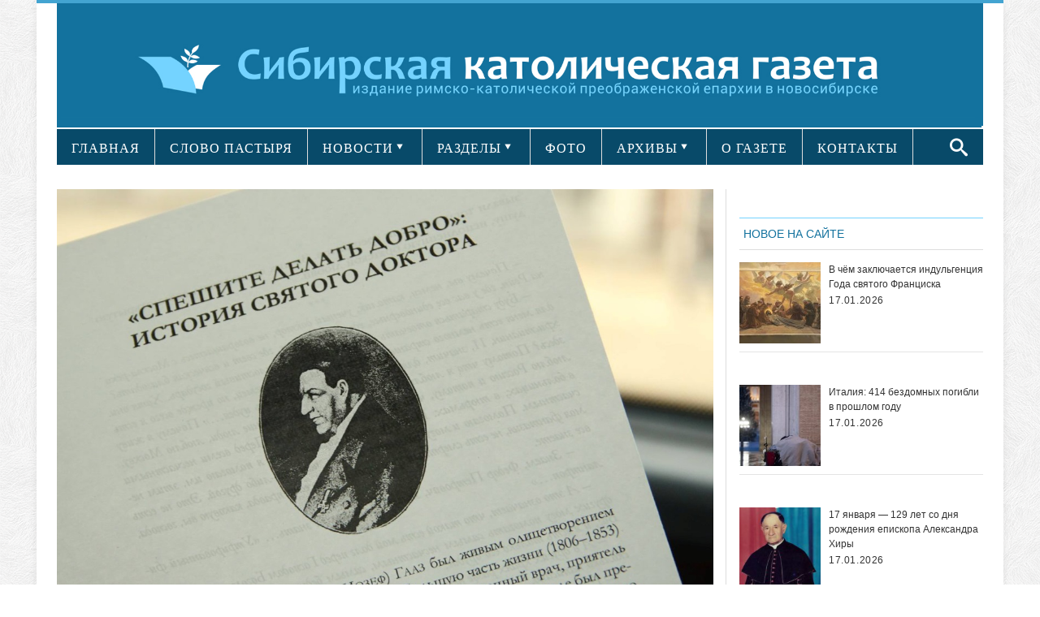

--- FILE ---
content_type: text/html; charset=UTF-8
request_url: https://sib-catholic.ru/palomnichestvo-po-mestam-svyatogo-doktora-moskvyi-fyodora-petrovicha-gaaza/
body_size: 23761
content:
<!DOCTYPE html>
<html lang="ru-RU" prefix="//ogp.me/ns/article#">
<head>
    <!-- Meta info -->
    <meta charset="UTF-8"/>
    <meta name="viewport" content="width=device-width, initial-scale=1, maximum-scale=1"/>
    <meta property="og:title" content="Паломничество по местам &#171;святого доктора Москвы&#187; Фёдора Петровича Гааза"/>
    <meta property="og:type" content="website"/>
    <meta property="og:url" content="//sib-catholic.ru/palomnichestvo-po-mestam-svyatogo-doktora-moskvyi-fyodora-petrovicha-gaaza/"/>
        <meta property="og:image" content="https://sib-catholic.ru/wp-content/uploads/2017/03/116.jpg"/>
    <!-- Title -->
        <title>Паломничество по местам &#171;святого доктора Москвы&#187; Фёдора Петровича Гааза | &quot;Сибирская католическая газета&quot;</title>
    <link rel="profile" href="//gmpg.org/xfn/11"/>
                <link rel="shortcut icon" href="https://sib-catholic.ru/wp-content/uploads/2015/06/вавикон.png"/>     <link rel="pingback" href="https://sib-catholic.ru/xmlrpc.php"/>
    <!-- CSS + jQuery + JavaScript -->
    <link href='//fonts.googleapis.com/css?family=Open+Sans:regular,bold' rel='stylesheet' type='text/css'/>
    <link rel='stylesheet' href='https://sib-catholic.ru/wp-content/themes/silver_mag_pro/css/ie8.css' type='text/css' media='all'/>
    <!--[if  IE 9]>
    <link rel='stylesheet' href='https://sib-catholic.ru/wp-content/themes/silver_mag_pro/css/ie9.css' type='text/css' media='all'/>
    <![endif]-->
    
	<style type="text/css">
		#fancybox-close{right:-15px;top:-15px}
		div#fancybox-content{border-color:#FFFFFF}
		div#fancybox-title{background-color:#FFFFFF}
		div#fancybox-outer{background-color:#FFFFFF}
		div#fancybox-title-inside{color:#333333}
	</style>

	<link rel='dns-prefetch' href='//s0.wp.com' />
<link rel='dns-prefetch' href='//fonts.googleapis.com' />
<link rel='dns-prefetch' href='//s.w.org' />
<link rel="alternate" type="application/rss+xml" title="&quot;Сибирская католическая газета&quot; &raquo; Лента" href="https://sib-catholic.ru/feed/" />
<link rel="alternate" type="application/rss+xml" title="&quot;Сибирская католическая газета&quot; &raquo; Лента комментариев" href="https://sib-catholic.ru/comments/feed/" />
		<script type="text/javascript">
			window._wpemojiSettings = {"baseUrl":"https:\/\/s.w.org\/images\/core\/emoji\/11\/72x72\/","ext":".png","svgUrl":"https:\/\/s.w.org\/images\/core\/emoji\/11\/svg\/","svgExt":".svg","source":{"concatemoji":"https:\/\/sib-catholic.ru\/wp-includes\/js\/wp-emoji-release.min.js?ver=4.9.28"}};
			!function(e,a,t){var n,r,o,i=a.createElement("canvas"),p=i.getContext&&i.getContext("2d");function s(e,t){var a=String.fromCharCode;p.clearRect(0,0,i.width,i.height),p.fillText(a.apply(this,e),0,0);e=i.toDataURL();return p.clearRect(0,0,i.width,i.height),p.fillText(a.apply(this,t),0,0),e===i.toDataURL()}function c(e){var t=a.createElement("script");t.src=e,t.defer=t.type="text/javascript",a.getElementsByTagName("head")[0].appendChild(t)}for(o=Array("flag","emoji"),t.supports={everything:!0,everythingExceptFlag:!0},r=0;r<o.length;r++)t.supports[o[r]]=function(e){if(!p||!p.fillText)return!1;switch(p.textBaseline="top",p.font="600 32px Arial",e){case"flag":return s([55356,56826,55356,56819],[55356,56826,8203,55356,56819])?!1:!s([55356,57332,56128,56423,56128,56418,56128,56421,56128,56430,56128,56423,56128,56447],[55356,57332,8203,56128,56423,8203,56128,56418,8203,56128,56421,8203,56128,56430,8203,56128,56423,8203,56128,56447]);case"emoji":return!s([55358,56760,9792,65039],[55358,56760,8203,9792,65039])}return!1}(o[r]),t.supports.everything=t.supports.everything&&t.supports[o[r]],"flag"!==o[r]&&(t.supports.everythingExceptFlag=t.supports.everythingExceptFlag&&t.supports[o[r]]);t.supports.everythingExceptFlag=t.supports.everythingExceptFlag&&!t.supports.flag,t.DOMReady=!1,t.readyCallback=function(){t.DOMReady=!0},t.supports.everything||(n=function(){t.readyCallback()},a.addEventListener?(a.addEventListener("DOMContentLoaded",n,!1),e.addEventListener("load",n,!1)):(e.attachEvent("onload",n),a.attachEvent("onreadystatechange",function(){"complete"===a.readyState&&t.readyCallback()})),(n=t.source||{}).concatemoji?c(n.concatemoji):n.wpemoji&&n.twemoji&&(c(n.twemoji),c(n.wpemoji)))}(window,document,window._wpemojiSettings);
		</script>
		<style type="text/css">
img.wp-smiley,
img.emoji {
	display: inline !important;
	border: none !important;
	box-shadow: none !important;
	height: 1em !important;
	width: 1em !important;
	margin: 0 .07em !important;
	vertical-align: -0.1em !important;
	background: none !important;
	padding: 0 !important;
}
</style>
<link rel='stylesheet' id='lptw-style-css'  href='https://sib-catholic.ru/wp-content/plugins/advanced-recent-posts/lptw-recent-posts.css?ver=4.9.28' type='text/css' media='all' />
<link rel='stylesheet' id='archives-cal-arw-theme1-css'  href='https://sib-catholic.ru/wp-content/plugins/archives-calendar-widget/themes/arw-theme1.css?ver=1.0.5' type='text/css' media='all' />
<link rel='stylesheet' id='main-style-css'  href='https://sib-catholic.ru/wp-content/plugins/category-post-list-widget/css/main.css?ver=4.9.28' type='text/css' media='all' />
<link rel='stylesheet' id='category-posts-css'  href='https://sib-catholic.ru/wp-content/plugins/category-posts/cat-posts.css?ver=4.9.28' type='text/css' media='all' />
<link rel='stylesheet' id='contact-form-7-css'  href='https://sib-catholic.ru/wp-content/plugins/contact-form-7/includes/css/styles.css?ver=4.8' type='text/css' media='all' />
<link rel='stylesheet' id='fancybox-css'  href='https://sib-catholic.ru/wp-content/plugins/fancybox-for-wordpress/fancybox/fancybox.css?ver=4.9.28' type='text/css' media='all' />
<link rel='stylesheet' id='social-widget-css'  href='https://sib-catholic.ru/wp-content/plugins/social-media-widget/social_widget.css?ver=4.9.28' type='text/css' media='all' />
<link rel='stylesheet' id='js_composer_front-css'  href='https://sib-catholic.ru/wp-content/plugins/js_composer/assets/css/js_composer.css?ver=4.3.5' type='text/css' media='all' />
<link rel='stylesheet' id='social_likes_style_flat-css'  href='https://sib-catholic.ru/wp-content/plugins/wp-social-likes/css/social-likes_flat.css?ver=4.9.28' type='text/css' media='all' />
<link rel='stylesheet' id='social_likes_custom_buttons-css'  href='https://sib-catholic.ru/wp-content/plugins/wp-social-likes/css/custom-buttons.css?ver=4.9.28' type='text/css' media='all' />
<link rel='stylesheet' id='social_likes_style_flat_custom_buttons-css'  href='https://sib-catholic.ru/wp-content/plugins/wp-social-likes/css/custom-buttons_flat.css?ver=4.9.28' type='text/css' media='all' />
<link rel='stylesheet' id='google-web-font0-css'  href='https://fonts.googleapis.com/css?family=Bitter' type='text/css' media='all' />
<link rel='stylesheet' id='style-css'  href='https://sib-catholic.ru/wp-content/themes/silver_mag_pro/style.css?ver=4.9.28' type='text/css' media='all' />
<link rel='stylesheet' id='skeleton-css'  href='https://sib-catholic.ru/wp-content/themes/silver_mag_pro/css/skeleton.css?ver=4.9.28' type='text/css' media='all' />
<link rel='stylesheet' id='flex-css'  href='https://sib-catholic.ru/wp-content/themes/silver_mag_pro/css/flexslider.css?ver=4.9.28' type='text/css' media='all' />
<link rel='stylesheet' id='tpcrnskin-css'  href='https://sib-catholic.ru/wp-content/themes/silver_mag_pro/css/skins/default.css?ver=4.9.28' type='text/css' media='all' />
<link rel='stylesheet' id='google-webfonts-css'  href='https://fonts.googleapis.com/css?family=Oswald|PT+Sans|Open+Sans' type='text/css' media='all' />
<link rel='stylesheet' id='js_composer_custom_css-css'  href='https://sib-catholic.ru/wp-content/uploads/js_composer/custom.css?ver=4.3.5' type='text/css' media='screen' />
<link rel='stylesheet' id='__EPYT__style-css'  href='https://sib-catholic.ru/wp-content/plugins/youtube-embed-plus/styles/ytprefs.min.css?ver=4.9.28' type='text/css' media='all' />
<style id='__EPYT__style-inline-css' type='text/css'>

                .epyt-gallery-thumb {
                        width: 100%;
                }
                
</style>
<link rel='stylesheet' id='jetpack_css-css'  href='https://sib-catholic.ru/wp-content/plugins/jetpack/css/jetpack.css?ver=5.0.3' type='text/css' media='all' />
<script type='text/javascript' src='https://sib-catholic.ru/wp-includes/js/jquery/jquery.js?ver=1.12.4'></script>
<script type='text/javascript' src='https://sib-catholic.ru/wp-includes/js/jquery/jquery-migrate.min.js?ver=1.4.1'></script>
<script type='text/javascript' src='https://sib-catholic.ru/wp-content/plugins/archives-calendar-widget/admin/js/jquery.archivesCW.min.js?ver=1.0.5'></script>
<script type='text/javascript' src='https://sib-catholic.ru/wp-content/plugins/category-post-list-widget/js/jquery.cycle.all.js?ver=4.9.28'></script>
<script type='text/javascript' src='https://sib-catholic.ru/wp-content/plugins/fancybox-for-wordpress/fancybox/jquery.fancybox.js?ver=1.3.8'></script>
<script type='text/javascript' src='https://sib-catholic.ru/wp-content/plugins/wp-social-likes/js/social-likes.min.js?ver=4.9.28'></script>
<script type='text/javascript' src='https://sib-catholic.ru/wp-content/plugins/wp-social-likes/js/custom-buttons.js?ver=4.9.28'></script>
<script type='text/javascript' src='https://sib-catholic.ru/wp-content/themes/silver_mag_pro/js/jquery.backstretch.min.js?ver=4.9.28'></script>
<script type='text/javascript' src='https://sib-catholic.ru/wp-content/themes/silver_mag_pro/js/jquery.easing.1.3.js?ver=4.9.28'></script>
<script type='text/javascript' src='https://sib-catholic.ru/wp-content/themes/silver_mag_pro/js/jquery.webticker.min.js?ver=4.9.28'></script>
<script type='text/javascript'>
/* <![CDATA[ */
var _EPYT_ = {"ajaxurl":"https:\/\/sib-catholic.ru\/wp-admin\/admin-ajax.php","security":"a7cd28f943","gallery_scrolloffset":"20","eppathtoscripts":"https:\/\/sib-catholic.ru\/wp-content\/plugins\/youtube-embed-plus\/scripts\/","epresponsiveselector":"[\"iframe.__youtube_prefs_widget__\"]","epdovol":"1","version":"11.8.1","evselector":"iframe.__youtube_prefs__[src], iframe[src*=\"youtube.com\/embed\/\"], iframe[src*=\"youtube-nocookie.com\/embed\/\"]","ajax_compat":"","stopMobileBuffer":"1"};
/* ]]> */
</script>
<script type='text/javascript' src='https://sib-catholic.ru/wp-content/plugins/youtube-embed-plus/scripts/ytprefs.min.js?ver=4.9.28'></script>
<link rel='https://api.w.org/' href='https://sib-catholic.ru/wp-json/' />
<link rel="EditURI" type="application/rsd+xml" title="RSD" href="https://sib-catholic.ru/xmlrpc.php?rsd" />
<link rel="wlwmanifest" type="application/wlwmanifest+xml" href="https://sib-catholic.ru/wp-includes/wlwmanifest.xml" /> 
<link rel='prev' title='Включение имен западных святых в месяцеслов Московского патриархата призвано напомнить о временах неразделенной Церкви &#8212; секретарь ОВЦС' href='https://sib-catholic.ru/vklyuchenie-imen-zapadnyih-svyatyih-v-mesyatseslov-moskovskogo-patriarhata-prizvano-napomnit-o-vremenah-nerazdelennoy-tserkvi-sekretar-ovtss/' />
<link rel='next' title='Слово Папы Франциска перед молитвой «Ангел Господень» во второе воскресенье Великого Поста, 12 марта 2017 г.' href='https://sib-catholic.ru/slovo-papyi-frantsiska-pered-molitvoy-angel-gospoden-vo-vtoroe-voskresene-velikogo-posta-12-marta-2017-g/' />
<meta name="generator" content="WordPress 4.9.28" />
<link rel="canonical" href="https://sib-catholic.ru/palomnichestvo-po-mestam-svyatogo-doktora-moskvyi-fyodora-petrovicha-gaaza/" />
<link rel='shortlink' href='https://wp.me/p6hZVS-o2Z' />
<link rel="alternate" type="application/json+oembed" href="https://sib-catholic.ru/wp-json/oembed/1.0/embed?url=https%3A%2F%2Fsib-catholic.ru%2Fpalomnichestvo-po-mestam-svyatogo-doktora-moskvyi-fyodora-petrovicha-gaaza%2F" />
<link rel="alternate" type="text/xml+oembed" href="https://sib-catholic.ru/wp-json/oembed/1.0/embed?url=https%3A%2F%2Fsib-catholic.ru%2Fpalomnichestvo-po-mestam-svyatogo-doktora-moskvyi-fyodora-petrovicha-gaaza%2F&#038;format=xml" />
<script type="text/javascript">
	jQuery(document).ready(function($){
	$('.calendar-archives').archivesCW();
});
</script>
<!-- Fancybox for WordPress -->
<script type="text/javascript">
jQuery(function(){

jQuery.fn.getTitle = function() { // Copy the title of every IMG tag and add it to its parent A so that fancybox can show titles
	var arr = jQuery("a.fancybox");
	jQuery.each(arr, function() {
		var title = jQuery(this).children("img").attr("title");
		jQuery(this).attr('title',title);
	})
}

// Supported file extensions
var thumbnails = jQuery("a:has(img)").not(".nolightbox").filter( function() { return /\.(jpe?g|png|gif|bmp)$/i.test(jQuery(this).attr('href')) });

thumbnails.addClass("fancybox").attr("rel","fancybox").getTitle();
jQuery("a.fancybox").fancybox({
	'cyclic': false,
	'autoScale': true,
	'padding': 10,
	'opacity': true,
	'speedIn': 500,
	'speedOut': 500,
	'changeSpeed': 300,
	'overlayShow': true,
	'overlayOpacity': "0.3",
	'overlayColor': "#666666",
	'titleShow': true,
	'titlePosition': 'inside',
	'enableEscapeButton': true,
	'showCloseButton': true,
	'showNavArrows': true,
	'hideOnOverlayClick': true,
	'hideOnContentClick': false,
	'width': 560,
	'height': 340,
	'transitionIn': "fade",
	'transitionOut': "fade",
	'centerOnScroll': true
});


})
</script>
<!-- END Fancybox for WordPress -->
    <style type="text/css" media="screen">
      div.printfriendly a, div.printfriendly a:link, div.printfriendly a:hover, div.printfriendly a:visited {
        text-decoration: none;
        border: none;
      }
    </style>
           <style type="text/css" media="screen">
          div.printfriendly {
            margin: 15px 12px 0px 12px;
            position: relative;
            z-index: 1000;
          }
          div.printfriendly a, div.printfriendly a:link, div.printfriendly a:visited {
            font-size: 14px;
            color: #6D9F00;
            vertical-align: bottom;
          }
          .printfriendly a {
            box-shadow:none;
          }
          .printfriendly a:hover {
            cursor: pointer;
          }
          .printfriendly a img  {
            border: none;
            padding:0;
            margin-right: 6px;
            box-shadow: none;
            -webkit-box-shadow: none;
            -moz-box-shadow: none;
          }
          .printfriendly a span{
            vertical-align: bottom;
          }
          .pf-alignleft {
            float: left;
          }
          .pf-alignright {
            float: right;
          }
          div.pf-aligncenter {
            display: block;
            margin-left: auto;
            margin-right: auto;
            text-align: center;
          }
        </style>
        <style type="text/css" media="print">
          .printfriendly {
            display: none;
          }
        </style>
<!-- WordPress Most Popular --><script type="text/javascript">/* <![CDATA[ */ jQuery.post("https://sib-catholic.ru/wp-admin/admin-ajax.php", { action: "wmp_update", id: 92441, token: "16eadac5dd" }); /* ]]> */</script><!-- /WordPress Most Popular -->
<link rel='dns-prefetch' href='//v0.wordpress.com'>
<style type='text/css'>img#wpstats{display:none}</style><!--[if lt IE 9]><script src="https://sib-catholic.ru/wp-content/themes/silver_mag_pro/js/html5.js"></script><script src="https://sib-catholic.ru/wp-content/themes/silver_mag_pro/js/css3-mediaqueries.js"></script><![endif]-->
        <script type='text/javascript'>
            function addLink() {
                if (
                    window.getSelection().containsNode(
                        document.getElementsByClassName('entry-content')[0], true)) {
                    var body_element = document.getElementsByTagName('body')[0];
                    var selection;
                    selection = window.getSelection();
                    var oldselection = selection;
                    var pagelink = "<br /><br />Читайте подробности на сайте<a href='https://sib-catholic.ru/'> Сибирской католической газеты</a> ©sib-catholic.ru"; //Change this if you like
                    var copy_text = selection + pagelink;
                    var new_div = document.createElement('div');
                    new_div.style.left = '-99999px';
                    new_div.style.position = 'absolute';

                    body_element.appendChild(new_div);
                    new_div.innerHTML = copy_text.split('\n').join('<br/>');
                    selection.selectAllChildren(new_div);
                    window.setTimeout(function () {
                        body_element.removeChild(new_div);
                    }, 0);
                }
            }


            document.oncopy = addLink;
        </script>

        	<style type="text/css" media="screen"> 
		
		body {
		background-color:#fff;
				}
						body{ color: #5a5959;font-family: arial;font-weight: 400;font-size: 20px;}
#catnav ul a{ font-family: verdana;font-weight: 400;font-size: 13px;}
#catnav.secondary ul a{ font-family: verdana;font-weight: 400;font-size: 16px;}
h2.blogpost-tp-site-wrap-title{ font-family: arial;font-weight: 400;font-size: 14px;}
.blog-lists-blog h3 a,.article-header h3 a{ font-family: arial;font-weight: 400;font-size: 20px;}
 .blog-lists h3 a{ font-family: arial;font-weight: 400;font-size: 14px;}
.widget-head, ul.tabs2 li a{ color: #13729e;font-family: arial;font-weight: 400;font-size: 14px;}
h3.widget-title{ font-family: arial;font-weight: 400;font-size: 21px;}
.post-title h1{ font-family: arial;font-weight: 400;font-size: 33px;}
#post-meta ,.post-meta-blog{ font-family: arial;font-weight: 400;font-size: 10px;}
.post_content{ font-family: arial;font-weight: 400;font-size: 17px;}
.single-navigation, .comment-nav-above, .comment-nav-below{ font-family: Bitter;font-weight: 400;font-size: 14px;}
.comment-content{ font-family: arial;font-weight: 400;font-size: 13px;}
.post_content h1{ font-family: arial;font-weight: 400;font-size: 32px;}
.post_content h2{ font-family: verdana;font-weight: 400;font-size: 14px;}
.post_content h3{ color: #13729e;font-family: verdana;font-weight: 400;font-size: 14px;}
.post_content h5{ font-family: arial;font-weight: 400;font-size: 14px;}
.post_content h6{ font-family: arial;font-weight: 400;font-size: 14px;}
 				
			 #catnav.secondary >ul >li.menu-category-634 a:hover,.archive.category-634 #catnav.secondary ul li.current-menu-item {
			background: #43A4D1;}
			 #catnav ul li.menu-category-634.dropme a{background: #13729e; }
			 
			 #catnav.secondary >ul >li.menu-category-603 a:hover,.archive.category-603 #catnav.secondary ul li.current-menu-item {
			background: #43A4D1;}
			 #catnav ul li.menu-category-603.dropme a{background: #ff6600; }
			 
			 #catnav.secondary >ul >li.menu-category-610 a:hover,.archive.category-610 #catnav.secondary ul li.current-menu-item {
			background: #43A4D1;}
			 #catnav ul li.menu-category-610.dropme a{background: #13729e; }
			 
			 #catnav.secondary >ul >li.menu-category-604 a:hover,.archive.category-604 #catnav.secondary ul li.current-menu-item {
			background: #43A4D1;}
			 #catnav ul li.menu-category-604.dropme a{background: #13729e; }
			 
			 #catnav.secondary >ul >li.menu-category-605 a:hover,.archive.category-605 #catnav.secondary ul li.current-menu-item {
			background: #43A4D1;}
			 #catnav ul li.menu-category-605.dropme a{background: #13729e; }
			 
			 #catnav.secondary >ul >li.menu-category-611 a:hover,.archive.category-611 #catnav.secondary ul li.current-menu-item {
			background: #43A4D1;}
			 #catnav ul li.menu-category-611.dropme a{background: #ff6600; }
			 
			 #catnav.secondary >ul >li.menu-category-620 a:hover,.archive.category-620 #catnav.secondary ul li.current-menu-item {
			background: #43A4D1;}
			 #catnav ul li.menu-category-620.dropme a{background: #13729e; }
			 
			 #catnav.secondary >ul >li.menu-category-612 a:hover,.archive.category-612 #catnav.secondary ul li.current-menu-item {
			background: #43A4D1;}
			 #catnav ul li.menu-category-612.dropme a{background: #13729e; }
			 
			 #catnav.secondary >ul >li.menu-category-1479 a:hover,.archive.category-1479 #catnav.secondary ul li.current-menu-item {
			background: #43A4D1;}
			 #catnav ul li.menu-category-1479.dropme a{background: #fff; }
			 
			 #catnav.secondary >ul >li.menu-category-639 a:hover,.archive.category-639 #catnav.secondary ul li.current-menu-item {
			background: #43A4D1;}
			 #catnav ul li.menu-category-639.dropme a{background: #13729e; }
			 
			 #catnav.secondary >ul >li.menu-category-3550 a:hover,.archive.category-3550 #catnav.secondary ul li.current-menu-item {
			background: #43A4D1;}
			 #catnav ul li.menu-category-3550.dropme a{background: #fff; }
			 
			 #catnav.secondary >ul >li.menu-category-626 a:hover,.archive.category-626 #catnav.secondary ul li.current-menu-item {
			background: #43A4D1;}
			 #catnav ul li.menu-category-626.dropme a{background: #13729e; }
			 
			 #catnav.secondary >ul >li.menu-category-1480 a:hover,.archive.category-1480 #catnav.secondary ul li.current-menu-item {
			background: #43A4D1;}
			 #catnav ul li.menu-category-1480.dropme a{background: #fff; }
			 
			 #catnav.secondary >ul >li.menu-category-628 a:hover,.archive.category-628 #catnav.secondary ul li.current-menu-item {
			background: #43A4D1;}
			 #catnav ul li.menu-category-628.dropme a{background: #13729e; }
			 
			 #catnav.secondary >ul >li.menu-category-1481 a:hover,.archive.category-1481 #catnav.secondary ul li.current-menu-item {
			background: #43A4D1;}
			 #catnav ul li.menu-category-1481.dropme a{background: #fff; }
			 
			 #catnav.secondary >ul >li.menu-category-613 a:hover,.archive.category-613 #catnav.secondary ul li.current-menu-item {
			background: #43A4D1;}
			 #catnav ul li.menu-category-613.dropme a{background: #13729e; }
			 
			 #catnav.secondary >ul >li.menu-category-630 a:hover,.archive.category-630 #catnav.secondary ul li.current-menu-item {
			background: #43A4D1;}
			 #catnav ul li.menu-category-630.dropme a{background: #13729e; }
			 
			 #catnav.secondary >ul >li.menu-category-614 a:hover,.archive.category-614 #catnav.secondary ul li.current-menu-item {
			background: #43A4D1;}
			 #catnav ul li.menu-category-614.dropme a{background: #13729e; }
			 
			 #catnav.secondary >ul >li.menu-category-1027 a:hover,.archive.category-1027 #catnav.secondary ul li.current-menu-item {
			background: #43A4D1;}
			 #catnav ul li.menu-category-1027.dropme a{background: #1e73be; }
			 
			 #catnav.secondary >ul >li.menu-category-1028 a:hover,.archive.category-1028 #catnav.secondary ul li.current-menu-item {
			background: #43A4D1;}
			 #catnav ul li.menu-category-1028.dropme a{background: #1e73be; }
			 
			 #catnav.secondary >ul >li.menu-category-617 a:hover,.archive.category-617 #catnav.secondary ul li.current-menu-item {
			background: #43A4D1;}
			 #catnav ul li.menu-category-617.dropme a{background: #13729e; }
			 
			 #catnav.secondary >ul >li.menu-category-1482 a:hover,.archive.category-1482 #catnav.secondary ul li.current-menu-item {
			background: #43A4D1;}
			 #catnav ul li.menu-category-1482.dropme a{background: #fff; }
			 
			 #catnav.secondary >ul >li.menu-category-1025 a:hover,.archive.category-1025 #catnav.secondary ul li.current-menu-item {
			background: #43A4D1;}
			 #catnav ul li.menu-category-1025.dropme a{background: #1e73be; }
			 
			 #catnav.secondary >ul >li.menu-category-1483 a:hover,.archive.category-1483 #catnav.secondary ul li.current-menu-item {
			background: #43A4D1;}
			 #catnav ul li.menu-category-1483.dropme a{background: #fff; }
			 
			 #catnav.secondary >ul >li.menu-category-625 a:hover,.archive.category-625 #catnav.secondary ul li.current-menu-item {
			background: #43A4D1;}
			 #catnav ul li.menu-category-625.dropme a{background: #13729e; }
			 
			 #catnav.secondary >ul >li.menu-category-2473 a:hover,.archive.category-2473 #catnav.secondary ul li.current-menu-item {
			background: #43A4D1;}
			 #catnav ul li.menu-category-2473.dropme a{background: #fff; }
			 
			 #catnav.secondary >ul >li.menu-category-627 a:hover,.archive.category-627 #catnav.secondary ul li.current-menu-item {
			background: #43A4D1;}
			 #catnav ul li.menu-category-627.dropme a{background: #13729e; }
			 
			 #catnav.secondary >ul >li.menu-category-615 a:hover,.archive.category-615 #catnav.secondary ul li.current-menu-item {
			background: #43A4D1;}
			 #catnav ul li.menu-category-615.dropme a{background: #13729e; }
			 
			 #catnav.secondary >ul >li.menu-category-3551 a:hover,.archive.category-3551 #catnav.secondary ul li.current-menu-item {
			background: #43A4D1;}
			 #catnav ul li.menu-category-3551.dropme a{background: #fff; }
			 
			 #catnav.secondary >ul >li.menu-category-629 a:hover,.archive.category-629 #catnav.secondary ul li.current-menu-item {
			background: #43A4D1;}
			 #catnav ul li.menu-category-629.dropme a{background: #13729e; }
			 
			 #catnav.secondary >ul >li.menu-category-616 a:hover,.archive.category-616 #catnav.secondary ul li.current-menu-item {
			background: #43A4D1;}
			 #catnav ul li.menu-category-616.dropme a{background: #13729e; }
			 
			 #catnav.secondary >ul >li.menu-category-1026 a:hover,.archive.category-1026 #catnav.secondary ul li.current-menu-item {
			background: #43A4D1;}
			 #catnav ul li.menu-category-1026.dropme a{background: #1e73be; }
			 
			 #catnav.secondary >ul >li.menu-category-624 a:hover,.archive.category-624 #catnav.secondary ul li.current-menu-item {
			background: #43A4D1;}
			 #catnav ul li.menu-category-624.dropme a{background: #13729e; }
			 
			 #catnav.secondary >ul >li.menu-category-660 a:hover,.archive.category-660 #catnav.secondary ul li.current-menu-item {
			background: #43A4D1;}
			 #catnav ul li.menu-category-660.dropme a{background: #13729e; }
			 
			 #catnav.secondary >ul >li.menu-category-2898 a:hover,.archive.category-2898 #catnav.secondary ul li.current-menu-item {
			background: #43A4D1;}
			 #catnav ul li.menu-category-2898.dropme a{background: #fff; }
			 
			 #catnav.secondary >ul >li.menu-category-2897 a:hover,.archive.category-2897 #catnav.secondary ul li.current-menu-item {
			background: #43A4D1;}
			 #catnav ul li.menu-category-2897.dropme a{background: #fff; }
			 
			 #catnav.secondary >ul >li.menu-category-618 a:hover,.archive.category-618 #catnav.secondary ul li.current-menu-item {
			background: #43A4D1;}
			 #catnav ul li.menu-category-618.dropme a{background: #13729e; }
			 
			 #catnav.secondary >ul >li.menu-category-2438 a:hover,.archive.category-2438 #catnav.secondary ul li.current-menu-item {
			background: #43A4D1;}
			 #catnav ul li.menu-category-2438.dropme a{background: #fff; }
			 
			 #catnav.secondary >ul >li.menu-category-638 a:hover,.archive.category-638 #catnav.secondary ul li.current-menu-item {
			background: #43A4D1;}
			 #catnav ul li.menu-category-638.dropme a{background: #13729e; }
			 	 
	</style>
 
	<meta name="generator" content="Powered by Visual Composer - drag and drop page builder for WordPress."/>
<!--[if IE 8]><link rel="stylesheet" type="text/css" href="https://sib-catholic.ru/wp-content/plugins/js_composer/assets/css/vc-ie8.css" media="screen"><![endif]--><style type="text/css" media="screen">body{position:relative}#dynamic-to-top{display:none;overflow:hidden;width:auto;z-index:90;position:fixed;bottom:20px;right:20px;top:auto;left:auto;font-family:sans-serif;font-size:1em;color:#fff;text-decoration:none;text-shadow:0 1px 0 #333;font-weight:bold;padding:17px 16px;border:0px solid #ffffff;background:#74D3FF;-webkit-background-origin:border;-moz-background-origin:border;-icab-background-origin:border;-khtml-background-origin:border;-o-background-origin:border;background-origin:border;-webkit-background-clip:padding-box;-moz-background-clip:padding-box;-icab-background-clip:padding-box;-khtml-background-clip:padding-box;-o-background-clip:padding-box;background-clip:padding-box;-webkit-box-shadow:0 1px 3px rgba( 0, 0, 0, 0.4 ), inset 0 0 0 1px rgba( 0, 0, 0, 0.2 ), inset 0 1px 0 rgba( 255, 255, 255, .4 ), inset 0 10px 10px rgba( 255, 255, 255, .1 );-ms-box-shadow:0 1px 3px rgba( 0, 0, 0, 0.4 ), inset 0 0 0 1px rgba( 0, 0, 0, 0.2 ), inset 0 1px 0 rgba( 255, 255, 255, .4 ), inset 0 10px 10px rgba( 255, 255, 255, .1 );-moz-box-shadow:0 1px 3px rgba( 0, 0, 0, 0.4 ), inset 0 0 0 1px rgba( 0, 0, 0, 0.2 ), inset 0 1px 0 rgba( 255, 255, 255, .4 ), inset 0 10px 10px rgba( 255, 255, 255, .1 );-o-box-shadow:0 1px 3px rgba( 0, 0, 0, 0.4 ), inset 0 0 0 1px rgba( 0, 0, 0, 0.2 ), inset 0 1px 0 rgba( 255, 255, 255, .4 ), inset 0 10px 10px rgba( 255, 255, 255, .1 );-khtml-box-shadow:0 1px 3px rgba( 0, 0, 0, 0.4 ), inset 0 0 0 1px rgba( 0, 0, 0, 0.2 ), inset 0 1px 0 rgba( 255, 255, 255, .4 ), inset 0 10px 10px rgba( 255, 255, 255, .1 );-icab-box-shadow:0 1px 3px rgba( 0, 0, 0, 0.4 ), inset 0 0 0 1px rgba( 0, 0, 0, 0.2 ), inset 0 1px 0 rgba( 255, 255, 255, .4 ), inset 0 10px 10px rgba( 255, 255, 255, .1 );box-shadow:0 1px 3px rgba( 0, 0, 0, 0.4 ), inset 0 0 0 1px rgba( 0, 0, 0, 0.2 ), inset 0 1px 0 rgba( 255, 255, 255, .4 ), inset 0 10px 10px rgba( 255, 255, 255, .1 );-webkit-border-radius:7px;-moz-border-radius:7px;-icab-border-radius:7px;-khtml-border-radius:7px;border-radius:7px}#dynamic-to-top:hover{background:#518279;background:#74D3FF -webkit-gradient( linear, 0% 0%, 0% 100%, from( rgba( 255, 255, 255, .2 ) ), to( rgba( 0, 0, 0, 0 ) ) );background:#74D3FF -webkit-linear-gradient( top, rgba( 255, 255, 255, .2 ), rgba( 0, 0, 0, 0 ) );background:#74D3FF -khtml-linear-gradient( top, rgba( 255, 255, 255, .2 ), rgba( 0, 0, 0, 0 ) );background:#74D3FF -moz-linear-gradient( top, rgba( 255, 255, 255, .2 ), rgba( 0, 0, 0, 0 ) );background:#74D3FF -o-linear-gradient( top, rgba( 255, 255, 255, .2 ), rgba( 0, 0, 0, 0 ) );background:#74D3FF -ms-linear-gradient( top, rgba( 255, 255, 255, .2 ), rgba( 0, 0, 0, 0 ) );background:#74D3FF -icab-linear-gradient( top, rgba( 255, 255, 255, .2 ), rgba( 0, 0, 0, 0 ) );background:#74D3FF linear-gradient( top, rgba( 255, 255, 255, .2 ), rgba( 0, 0, 0, 0 ) );cursor:pointer}#dynamic-to-top:active{background:#74D3FF;background:#74D3FF -webkit-gradient( linear, 0% 0%, 0% 100%, from( rgba( 0, 0, 0, .3 ) ), to( rgba( 0, 0, 0, 0 ) ) );background:#74D3FF -webkit-linear-gradient( top, rgba( 0, 0, 0, .1 ), rgba( 0, 0, 0, 0 ) );background:#74D3FF -moz-linear-gradient( top, rgba( 0, 0, 0, .1 ), rgba( 0, 0, 0, 0 ) );background:#74D3FF -khtml-linear-gradient( top, rgba( 0, 0, 0, .1 ), rgba( 0, 0, 0, 0 ) );background:#74D3FF -o-linear-gradient( top, rgba( 0, 0, 0, .1 ), rgba( 0, 0, 0, 0 ) );background:#74D3FF -ms-linear-gradient( top, rgba( 0, 0, 0, .1 ), rgba( 0, 0, 0, 0 ) );background:#74D3FF -icab-linear-gradient( top, rgba( 0, 0, 0, .1 ), rgba( 0, 0, 0, 0 ) );background:#74D3FF linear-gradient( top, rgba( 0, 0, 0, .1 ), rgba( 0, 0, 0, 0 ) )}#dynamic-to-top,#dynamic-to-top:active,#dynamic-to-top:focus,#dynamic-to-top:hover{outline:none}#dynamic-to-top span{display:block;overflow:hidden;width:14px;height:12px;background:url( https://sib-catholic.ru/wp-content/plugins/dynamic-to-top/css/images/up.png )no-repeat center center}</style><!-- ## NXS/OG ## --><!-- ## NXSOGTAGS ## --><!-- ## NXS/OG ## -->



                <link href="https://sib-catholic.ru/wp-content/themes/silver_mag_pro/css/skins/velvet.css"
                  rel="stylesheet" media="all" type="text/css"/>
        
    <!-- #tp-site-wrap -->
<div id="tp-site-wrap" class="container clearfix">
    
        <!-- /#Header -->
    <div id="tp-site-wrap-container">
        <div id="header">
            <div id="head-content" class="clearfix ">
                <!-- Logo -->
                <div id="logo">
                      <a href="https://sib-catholic.ru/" title="&quot;Сибирская католическая газета&quot;"
                                 rel="home"><img src="https://sib-catholic.ru/wp-content/uploads/2015/06/лого-в-шапку-сайта1.jpg"
                                                 alt="&quot;Сибирская католическая газета&quot;"/></a>
                                    </div>
                <!-- /#Logo -->
                <!-- Header Ad -->
                                    <div id="header-banner468">
                                            </div>
                                <!-- /#Header Ad -->
            </div>
        </div>
        <!-- /#Header -->
                    <!-- #CatNav secondary -->
            <div id="catnav" class="secondary">
                <ul id="catmenu" class="catnav  container clearfix"><li id="menu-item-38496" class="menu-item menu-item-type-custom menu-item-object-custom menu-item-home menu-item-38496"><a href="http://sib-catholic.ru/">ГЛАВНАЯ</a></li>
<li id="menu-item-38519" class="menu-item menu-item-type-taxonomy menu-item-object-category menu-item-38519 menu-category-634"><a href="https://sib-catholic.ru/category/slovo-pastyirya/">СЛОВО ПАСТЫРЯ</a></li>
<li id="menu-item-36072" class="menu-item menu-item-type-taxonomy menu-item-object-category menu-item-has-children menu-item-36072 menu-category-603"><a href="https://sib-catholic.ru/category/news/">НОВОСТИ</a>
<ul class="sub-menu">
	<li id="menu-item-36076" class="menu-item menu-item-type-taxonomy menu-item-object-category current-post-ancestor current-menu-parent current-post-parent menu-item-36076 menu-category-610"><a href="https://sib-catholic.ru/category/news/church-in-the-world/">Церковь в мире</a></li>
	<li id="menu-item-36073" class="menu-item menu-item-type-taxonomy menu-item-object-category menu-item-36073 menu-category-604"><a href="https://sib-catholic.ru/category/news/eparhialnyie-novosti/">Новости епархии</a></li>
	<li id="menu-item-36074" class="menu-item menu-item-type-taxonomy menu-item-object-category menu-item-36074 menu-category-605"><a href="https://sib-catholic.ru/category/news/press-review/">Обзор СМИ</a></li>
</ul>
</li>
<li id="menu-item-36044" class="menu-item menu-item-type-taxonomy menu-item-object-category menu-item-has-children menu-item-36044 menu-category-611"><a href="https://sib-catholic.ru/category/section/">РАЗДЕЛЫ</a>
<ul class="sub-menu">
	<li id="menu-item-36096" class="menu-item menu-item-type-taxonomy menu-item-object-category menu-item-36096 menu-category-620"><a href="https://sib-catholic.ru/category/section/topical/">Актуально</a></li>
	<li id="menu-item-36078" class="menu-item menu-item-type-taxonomy menu-item-object-category menu-item-36078 menu-category-612"><a href="https://sib-catholic.ru/category/section/analytics/">Аналитика</a></li>
	<li id="menu-item-47706" class="menu-item menu-item-type-taxonomy menu-item-object-category menu-item-47706 menu-category-1479"><a href="https://sib-catholic.ru/category/section/v-svete-bozhego-slova/">В свете Божьего слова</a></li>
	<li id="menu-item-47707" class="menu-item menu-item-type-taxonomy menu-item-object-category menu-item-47707 menu-category-639"><a href="https://sib-catholic.ru/category/section/%d0%b2%d0%be%d0%bf%d1%80%d0%be%d1%81-%d0%be%d1%82%d0%b2%d0%b5%d1%82/">Вопрос-ответ</a></li>
	<li id="menu-item-112613" class="menu-item menu-item-type-taxonomy menu-item-object-category menu-item-112613 menu-category-3550"><a href="https://sib-catholic.ru/category/section/voprosy-bogosloviya/">Вопросы богословия</a></li>
	<li id="menu-item-36079" class="menu-item menu-item-type-taxonomy menu-item-object-category menu-item-36079 menu-category-626"><a href="https://sib-catholic.ru/category/section/documents/">Документы</a></li>
	<li id="menu-item-47708" class="menu-item menu-item-type-taxonomy menu-item-object-category menu-item-47708 menu-category-1480"><a href="https://sib-catholic.ru/category/section/duhovnyiy-opyit/">Духовный опыт</a></li>
	<li id="menu-item-36080" class="menu-item menu-item-type-taxonomy menu-item-object-category menu-item-36080 menu-category-628"><a href="https://sib-catholic.ru/category/section/life-in-christ/">Жизнь во Христе</a></li>
	<li id="menu-item-47709" class="menu-item menu-item-type-taxonomy menu-item-object-category menu-item-47709 menu-category-1481"><a href="https://sib-catholic.ru/category/section/zhizn-tserkvi/">Жизнь Церкви</a></li>
	<li id="menu-item-36081" class="menu-item menu-item-type-taxonomy menu-item-object-category menu-item-36081 menu-category-613"><a href="https://sib-catholic.ru/category/section/interesnyiy-sobesednik/">Собеседник</a></li>
	<li id="menu-item-36082" class="menu-item menu-item-type-taxonomy menu-item-object-category menu-item-36082 menu-category-630"><a href="https://sib-catholic.ru/category/section/history/">История</a></li>
	<li id="menu-item-36092" class="menu-item menu-item-type-taxonomy menu-item-object-category menu-item-36092 menu-category-614"><a href="https://sib-catholic.ru/category/section/culture/">Культура</a></li>
	<li id="menu-item-40135" class="menu-item menu-item-type-taxonomy menu-item-object-category menu-item-40135 menu-category-1027"><a href="https://sib-catholic.ru/category/section/youth/">Молодежный уголок</a></li>
	<li id="menu-item-40138" class="menu-item menu-item-type-taxonomy menu-item-object-category menu-item-40138 menu-category-1028"><a href="https://sib-catholic.ru/category/section/science-and-ethics/">Наука</a></li>
	<li id="menu-item-36086" class="menu-item menu-item-type-taxonomy menu-item-object-category menu-item-36086 menu-category-617"><a href="https://sib-catholic.ru/category/section/nash-gost/">Наш гость</a></li>
	<li id="menu-item-47710" class="menu-item menu-item-type-taxonomy menu-item-object-category menu-item-47710 menu-category-1482"><a href="https://sib-catholic.ru/category/section/novonachalnyim/">Новоначальным</a></li>
	<li id="menu-item-40136" class="menu-item menu-item-type-taxonomy menu-item-object-category menu-item-40136 menu-category-1025"><a href="https://sib-catholic.ru/category/section/society/">Общество</a></li>
	<li id="menu-item-47711" class="menu-item menu-item-type-taxonomy menu-item-object-category menu-item-47711 menu-category-1483"><a href="https://sib-catholic.ru/category/section/%d0%bf%d0%b0%d0%bb%d0%be%d0%bc%d0%bd%d0%b8%d1%87%d0%b5%d1%81%d1%82%d0%b2%d0%b0/">Паломничества</a></li>
	<li id="menu-item-47807" class="menu-item menu-item-type-taxonomy menu-item-object-category menu-item-47807 menu-category-625"><a href="https://sib-catholic.ru/category/section/pedagogika-i-psihologiya/">Педагогика и психология</a></li>
	<li id="menu-item-73867" class="menu-item menu-item-type-taxonomy menu-item-object-category menu-item-73867 menu-category-2473"><a href="https://sib-catholic.ru/category/section/persona/">Персона</a></li>
	<li id="menu-item-36087" class="menu-item menu-item-type-taxonomy menu-item-object-category menu-item-36087 menu-category-627"><a href="https://sib-catholic.ru/category/section/prihodu/">Приходы</a></li>
	<li id="menu-item-36090" class="menu-item menu-item-type-taxonomy menu-item-object-category menu-item-36090 menu-category-615"><a href="https://sib-catholic.ru/category/section/povod-zadumatsya/">Повод задуматься</a></li>
	<li id="menu-item-112614" class="menu-item menu-item-type-taxonomy menu-item-object-category menu-item-112614 menu-category-3551"><a href="https://sib-catholic.ru/category/section/presvyataya-deva-mariya/">Пресвятая Дева Мария</a></li>
	<li id="menu-item-47808" class="menu-item menu-item-type-taxonomy menu-item-object-category menu-item-47808 menu-category-629"><a href="https://sib-catholic.ru/category/section/prizvanie/">Призвание</a></li>
	<li id="menu-item-39683" class="menu-item menu-item-type-taxonomy menu-item-object-category menu-item-39683 menu-category-616"><a href="https://sib-catholic.ru/category/section/svidetelstva/">Свидетельства</a></li>
	<li id="menu-item-47712" class="menu-item menu-item-type-taxonomy menu-item-object-category menu-item-47712 menu-category-1484"><a href="https://sib-catholic.ru/category/section/svobodnaya-tema/">Свободная тема</a></li>
	<li id="menu-item-47713" class="menu-item menu-item-type-taxonomy menu-item-object-category menu-item-47713 menu-category-1485"><a href="https://sib-catholic.ru/category/section/%d1%81%d0%b2%d1%8f%d1%82%d1%8b%d0%b5/">Святые</a></li>
	<li id="menu-item-40137" class="menu-item menu-item-type-taxonomy menu-item-object-category menu-item-40137 menu-category-1026"><a href="https://sib-catholic.ru/category/section/family/">Семья</a></li>
	<li id="menu-item-47809" class="menu-item menu-item-type-taxonomy menu-item-object-category menu-item-47809 menu-category-624"><a href="https://sib-catholic.ru/category/section/sluzhenie-miloserdiya/">Служение милосердия</a></li>
	<li id="menu-item-47714" class="menu-item menu-item-type-taxonomy menu-item-object-category menu-item-47714 menu-category-1486"><a href="https://sib-catholic.ru/category/section/stranichka-katehizatora/">Страничка катехизатора</a></li>
	<li id="menu-item-36304" class="menu-item menu-item-type-taxonomy menu-item-object-category menu-item-36304 menu-category-660"><a href="https://sib-catholic.ru/category/section/tochka-zreniya/">Точка зрения</a></li>
	<li id="menu-item-88303" class="menu-item menu-item-type-taxonomy menu-item-object-category menu-item-88303 menu-category-2898"><a href="https://sib-catholic.ru/category/section/hristianstvo-all/">Христианство в мире</a></li>
	<li id="menu-item-47715" class="menu-item menu-item-type-taxonomy menu-item-object-category menu-item-47715 menu-category-1487"><a href="https://sib-catholic.ru/category/section/tserkov-i-ekologiya/">Церковь и экология</a></li>
	<li id="menu-item-88304" class="menu-item menu-item-type-taxonomy menu-item-object-category menu-item-88304 menu-category-2897"><a href="https://sib-catholic.ru/category/section/ekumenizm/">Экуменизм</a></li>
	<li id="menu-item-36097" class="menu-item menu-item-type-taxonomy menu-item-object-category menu-item-36097 menu-category-618"><a href="https://sib-catholic.ru/category/section/interestingly/">Это интересно</a></li>
	<li id="menu-item-72467" class="menu-item menu-item-type-taxonomy menu-item-object-category menu-item-72467 menu-category-2438"><a href="https://sib-catholic.ru/category/section/in-memoriam/">In memoriam</a></li>
</ul>
</li>
<li id="menu-item-36205" class="menu-item menu-item-type-taxonomy menu-item-object-category menu-item-36205 menu-category-638"><a href="https://sib-catholic.ru/category/foto/">ФОТО</a></li>
<li id="menu-item-38499" class="menu-item menu-item-type-post_type menu-item-object-page menu-item-has-children menu-item-38499"><a href="https://sib-catholic.ru/arhive/">АРХИВЫ</a>
<ul class="sub-menu">
	<li id="menu-item-228456" class="menu-item menu-item-type-custom menu-item-object-custom menu-item-228456"><a href="/2025/">2025</a></li>
	<li id="menu-item-228455" class="menu-item menu-item-type-custom menu-item-object-custom menu-item-228455"><a href="/2024/">2024</a></li>
	<li id="menu-item-202768" class="menu-item menu-item-type-custom menu-item-object-custom menu-item-202768"><a href="/2023/">2023</a></li>
	<li id="menu-item-202766" class="menu-item menu-item-type-custom menu-item-object-custom menu-item-202766"><a href="/2022/">2022</a></li>
	<li id="menu-item-202764" class="menu-item menu-item-type-custom menu-item-object-custom menu-item-202764"><a href="/2021/">2021</a></li>
	<li id="menu-item-202763" class="menu-item menu-item-type-custom menu-item-object-custom menu-item-202763"><a href="/2020/">2020</a></li>
	<li id="menu-item-202762" class="menu-item menu-item-type-custom menu-item-object-custom menu-item-202762"><a href="/2019/">2019</a></li>
	<li id="menu-item-125382" class="menu-item menu-item-type-custom menu-item-object-custom menu-item-125382"><a href="/2018/">2018</a></li>
	<li id="menu-item-125381" class="menu-item menu-item-type-custom menu-item-object-custom menu-item-125381"><a href="/2017/">2017</a></li>
	<li id="menu-item-57900" class="menu-item menu-item-type-custom menu-item-object-custom menu-item-57900"><a href="/2016/">2016</a></li>
	<li id="menu-item-57901" class="menu-item menu-item-type-custom menu-item-object-custom menu-item-57901"><a href="/2015/">2015</a></li>
	<li id="menu-item-57902" class="menu-item menu-item-type-custom menu-item-object-custom menu-item-57902"><a href="/2014/">2014</a></li>
	<li id="menu-item-57903" class="menu-item menu-item-type-custom menu-item-object-custom menu-item-57903"><a href="/2013/">2013</a></li>
	<li id="menu-item-57904" class="menu-item menu-item-type-custom menu-item-object-custom menu-item-57904"><a href="/2012/">2012</a></li>
	<li id="menu-item-57905" class="menu-item menu-item-type-custom menu-item-object-custom menu-item-57905"><a href="/2011/">2011</a></li>
	<li id="menu-item-57906" class="menu-item menu-item-type-custom menu-item-object-custom menu-item-57906"><a href="/2010/">2010</a></li>
	<li id="menu-item-57907" class="menu-item menu-item-type-custom menu-item-object-custom menu-item-57907"><a href="/2009/">2009</a></li>
	<li id="menu-item-58772" class="menu-item menu-item-type-post_type menu-item-object-page menu-item-58772"><a href="https://sib-catholic.ru/2001-2008/">2001 — 2008</a></li>
</ul>
</li>
<li id="menu-item-39569" class="menu-item menu-item-type-post_type menu-item-object-page menu-item-39569"><a href="https://sib-catholic.ru/about/">О ГАЗЕТЕ</a></li>
<li id="menu-item-36031" class="menu-item menu-item-type-post_type menu-item-object-page menu-item-36031"><a href="https://sib-catholic.ru/contact/">КОНТАКТЫ</a></li>
</ul>                <div id="sb-search" class="sb-search">
                    <form method="get" action="https://sib-catholic.ru/">
                        <input class="sb-search-input" required placeholder="Найти..."
                               type="search" value="" name="s" id="search">
                        <input class="sb-search-submit" type="submit" value="">
                        <span class="sb-icon-search"></span>
                    </form>
                </div>
            </div>
                        <!--[if lt IE 8]>
        <div class="msgnote">
            Your browser is <em>too old!</em> <a rel="nofollow" href="//browsehappy.com/">Upgrade to a different
            browser</a> to experience this site.
        </div>
        <![endif]-->
        <!-- #tp-section-wrap-->
<div id="tp-section-wrap" class="clearfix">
     
	
	<!-- /blocks Left -or -right -->
	<div id="tp-section-left" class="eleven columns post-92441 post type-post status-publish format-standard has-post-thumbnail hentry category-lenta-news category-church-in-the-world tag-beatifikacii tag-dzhermano-marani tag-doktor-gaaz tag-674 tag-katoliki tag-799 tag-934 tag-695 tag-hram-zhivonachalnoy-troitsyi-na-vorobevyih-gorah">	 		
		
		<!-- .post-content-->
		<div class="post-content">
		
  					
			 				<figure class="feat-thumb">
 					  					<a rel="prettyPhoto" class="opac" href='https://sib-catholic.ru/wp-content/uploads/2017/03/116.jpg' title="Паломничество по местам &#171;святого доктора Москвы&#187; Фёдора Петровича Гааза">
					<img src="https://sib-catholic.ru/wp-content/uploads/2017/03/116.jpg" alt="Паломничество по местам &#171;святого доктора Москвы&#187; Фёдора Петровича Гааза"   /></a>
				</figure>
				<!--/.feat-thumb-->
 						 
		<!--/.post-outer -->
			<div class="post-outer clearfix">
			
 				<!--.post-title-->
 				  <div class="post-title"><h1 class="entry-title">Паломничество по местам &#171;святого доктора Москвы&#187; Фёдора Петровича Гааза</h1></div>
				  <!--/.post-title-->
 		<!--/#post-meta --> 
			<div class="post-meta-blog">
			<span class="meta_author vcard author"><span class="fn">  <a href="https://sib-catholic.ru/author/redactor-skg/" title="Записи СКГ" rel="author">СКГ</a></span></span>
			<span class="meta_date updated"> Март 13, 2017</span>
			
 			
 			</div>
			<!--/#post-meta --> 
				  <!-- Ad post above -->
				  			 <!-- .post_content -->
			  <div class = 'post_content entry-content'>
  					<p><em>В конце февраля в Москве состоялось &#171;местное паломничество&#187; по местам, связанным с деятельностью доктора Федора Петровича Гааза &#8212; немецкого врача, жившего в 19 веке и выбравшего Россию своим домом и местом служения самым обездоленным. Этот удивительный человек, чей беатификационный процесс проходит в настоящее время в Московской и Кёльнской архиепархиях Католической Церкви, оставил превосходное христианское свидетельство веры, которая проявилась в делах милосердия к самым нуждающимся, независимо от их конфессии.</em></p>
<p><em>Участник этого <a href="https://sib-catholic.ru/tag/%d0%bf%d0%b0%d0%bb%d0%be%d0%bc%d0%bd%d0%b8%d1%87%d0%b5%d1%81%d1%82%d0%b2%d0%b0/" class="st_tag internal_tag" rel="tag" title="Posts tagged with паломничества">паломничества</a> &#8212; студент Института св. Фомы Александр Князев &#8212; поделился своими впечатлениями:</em></p>
<hr />
<p>&#8212; В субботу 25 февраля мы совершили паломничество по местам «святого доктора Гааза» в сопровождении священника-иезуита <a href="https://sib-catholic.ru/tag/dzhermano-marani/" class="st_tag internal_tag" rel="tag" title="Posts tagged with Джермано Марани">Джермано Марани</a>, постулатора беатификационного процесса Ф. П. Гааза.</p>
<p>Начали во вполне игнатианской традиции с вопроса «Куда я иду и зачем?» и, конечно же, с молитвы на грядущий путь.</p>
<p>Первая остановка была на Воробьёвых горах, у храма Живоначальной Троицы. Отец Джермано рассказал про то, что именно с этого места начиналось этапирование заключённых по Владимирскому тракту. И, чтобы нас как-то взбодрить, он вспомнил, как теперь называется эта дорога – шоссе Энтузиастов.</p>
<p>Церковь удивляет тем, что прямо на её фасаде написан потрет доктора Гааза, который помогал перестраивать этот храм, после его разрушения Наполеоном. Даже при том, что нет точных сведений, что Фёдор Петрович «приложил руку» к перестройке или только помогал финансово – нет, можно вполне себе предположить, что он принимал самое деятельное участие в работе.</p>
<p>Ещё удивительно, что эта церковь никогда не закрывалась, даже в военное время и во времена гонений на церковь.</p>
<p>Меня поразил совершенно светлый, даже сияющий заалтарный образ Христа. Он был совершенно, как живой. Очень было жаль, когда священник в процессе богослужения закрыл и занавесил Царские врата.</p>
<p>И сама церковь производит впечатление светлой, словно бы сдержанно сияющей внутренним светом.</p>
<p>Следующей остановкой в нашем паломничестве был Музей доктора Гааза в Павловской детской больнице в Малом Казённом переулке.</p>
<p>Сначала, во дворике мы увидели бюст Фёдора Петровича, его каменное лицо, как живое, словно бы хранило лёгкую улыбку. Рядом был установлен памятный камень работы скульптора Андреева.</p>
<p>В самой больнице мы поднимались по лестнице, которая, как нам рассказали, «помнила» шаги «святого доктора». Дальше, в зале, точно воссоздающем убранство времён доктора Гааза, мы смотрели фильм про него. А затем нам показали комнату, где он жил и работал. Это очень маленькая комната с минимальной обстановкой и некоторыми вещами, которые могли принадлежать Фёдору Петровичу. В другой комнате находится экспозиция, посвящённая доктору Гаазу и всему тому, что могло его окружать, и с чем он мог иметь дело.</p>
<p>Более всего поразила широкая «колба» с апельсинами в его комнате. Нам объяснили, что «святой доктор» давал по апельсину арестантам, считая, что хлеб и деньги им и так подадут, а вот апельсин они, возможно, получат единственный раз в жизни.</p>
<p>Конечно же, многие из нас оставили записи в памятной книге и заполнили анкеты о том, как можно было бы улучшить экспозицию и что нам больше всего запомнилось.</p>
<p>Дальше мы поехали на Введенское кладбище, где похоронен <a href="https://sib-catholic.ru/tag/doktor-gaaz/" class="st_tag internal_tag" rel="tag" title="Posts tagged with доктор Гааз">доктор Гааз</a>.</p>
<p>По дороге о. Джермано рассказывал о книгах, которые написал за свою жизнь доктор Гааз. «Азбука христианского благонравия» &#8212; книга для арестантов, где было приведено множество примеров из Франциска Сальского, Тихона Задонского. «Призыв к женщинам» &#8212; в заботе об арестантах. Заметка о Феодоре Тироне – римском святом, который считался покровителем Фёдора Петровича. Известен тем, что первым стал употреблять в пищу пшеницу с мёдом, блюдо, ныне известное, как кутья, чтобы не есть идоложертвенное. Книги о медицине – о химическом составе минеральных вод, о кру?пе у детей. Примечательно также сохранившееся завещание доктора Гааза.</p>
<p>«Святой доктор» стал достоянием русской культуры. Например, Фёдор Петрович был упомянут у Ф.М. Достоевского в романе «Идиот», а также Раскольников в черновике «Преступления на наказания» говорит о нём. Существует портрет «святого доктора», сделанный Достоевским. О докторе Гаазе писали Окуджава и Толстой.</p>
<p>Из интересных событий был отмечен так называемый «феномен цепочки», когда люди один за другим рассказывали друг другу о «святом докторе» по цепочке, практически одно и то же. Или, когда в церкви, недалеко от могилы доктора Гааза студенты на стене писали к нему просьбы о сдаче экзаменов. Потом стену штукатурили, но снова, уже другие студенты, писали свои просьбы по ходатайству Фёдора Петровича.</p>
<p>А на самом кладбище, мы молились «Ангел Господень…» у могилы «святого доктора», а так же «Отче наш» в интенции выздоровления всех наших знакомых болящих.</p>
<p>Его могилу, обрамлённую оградкой, перевитой облегчёнными «гаазовскими» кандалами венчает надпись Лк 12: 37: «Блаженны рабы те, которых господин, придя найдет бодрствующими: истинно говорю вам, он, препояшется и посадит их, и, подходя, станет служить им». Эта фраза, так же, как известное «Спешите делать добро!» в полноте отражает жизненное кредо «святого доктора».</p>
<p>И, под конец нашего паломничества, мы приехали в Институт, где завершили наш совместный день Мессой, вместо проповеди на которой каждый из нас мог поделиться тем, что его тронуло и отозвалось в прошедшем путешествии.</p>
<p>И, конечно же, традиционное чаепитие в самом конце, на котором все продолжали делиться своими впечатлениями в свободной дружеской атмосфере.</p>

		<style type='text/css'>
			#gallery-1 {
				margin: auto;
			}
			#gallery-1 .gallery-item {
				float: left;
				margin-top: 10px;
				text-align: center;
				width: 25%;
			}
			#gallery-1 img {
				border: 2px solid #cfcfcf;
			}
			#gallery-1 .gallery-caption {
				margin-left: 0;
			}
			/* see gallery_shortcode() in wp-includes/media.php */
		</style>
		<div id='gallery-1' class='gallery galleryid-92441 gallery-columns-4 gallery-size-thumbnail'><dl class='gallery-item'>
			<dt class='gallery-icon landscape'>
				<a href='https://sib-catholic.ru/wp-content/uploads/2017/03/214.jpg'><img width="150" height="150" src="https://sib-catholic.ru/wp-content/uploads/2017/03/214-150x150.jpg" class="attachment-thumbnail size-thumbnail" alt="" srcset="https://sib-catholic.ru/wp-content/uploads/2017/03/214-150x150.jpg 150w, https://sib-catholic.ru/wp-content/uploads/2017/03/214-70x70.jpg 70w, https://sib-catholic.ru/wp-content/uploads/2017/03/214-50x50.jpg 50w, https://sib-catholic.ru/wp-content/uploads/2017/03/214-60x60.jpg 60w, https://sib-catholic.ru/wp-content/uploads/2017/03/214-45x45.jpg 45w" sizes="(max-width: 150px) 100vw, 150px" /></a>
			</dt></dl><dl class='gallery-item'>
			<dt class='gallery-icon landscape'>
				<a href='https://sib-catholic.ru/wp-content/uploads/2017/03/310.jpg'><img width="150" height="150" src="https://sib-catholic.ru/wp-content/uploads/2017/03/310-150x150.jpg" class="attachment-thumbnail size-thumbnail" alt="" srcset="https://sib-catholic.ru/wp-content/uploads/2017/03/310-150x150.jpg 150w, https://sib-catholic.ru/wp-content/uploads/2017/03/310-70x70.jpg 70w, https://sib-catholic.ru/wp-content/uploads/2017/03/310-50x50.jpg 50w, https://sib-catholic.ru/wp-content/uploads/2017/03/310-60x60.jpg 60w, https://sib-catholic.ru/wp-content/uploads/2017/03/310-45x45.jpg 45w" sizes="(max-width: 150px) 100vw, 150px" /></a>
			</dt></dl><dl class='gallery-item'>
			<dt class='gallery-icon landscape'>
				<a href='https://sib-catholic.ru/wp-content/uploads/2017/03/45.jpg'><img width="150" height="150" src="https://sib-catholic.ru/wp-content/uploads/2017/03/45-150x150.jpg" class="attachment-thumbnail size-thumbnail" alt="" srcset="https://sib-catholic.ru/wp-content/uploads/2017/03/45-150x150.jpg 150w, https://sib-catholic.ru/wp-content/uploads/2017/03/45-70x70.jpg 70w, https://sib-catholic.ru/wp-content/uploads/2017/03/45-50x50.jpg 50w, https://sib-catholic.ru/wp-content/uploads/2017/03/45-60x60.jpg 60w, https://sib-catholic.ru/wp-content/uploads/2017/03/45-45x45.jpg 45w" sizes="(max-width: 150px) 100vw, 150px" /></a>
			</dt></dl><dl class='gallery-item'>
			<dt class='gallery-icon landscape'>
				<a href='https://sib-catholic.ru/wp-content/uploads/2017/03/54.jpg'><img width="150" height="150" src="https://sib-catholic.ru/wp-content/uploads/2017/03/54-150x150.jpg" class="attachment-thumbnail size-thumbnail" alt="" srcset="https://sib-catholic.ru/wp-content/uploads/2017/03/54-150x150.jpg 150w, https://sib-catholic.ru/wp-content/uploads/2017/03/54-70x70.jpg 70w, https://sib-catholic.ru/wp-content/uploads/2017/03/54-50x50.jpg 50w, https://sib-catholic.ru/wp-content/uploads/2017/03/54-60x60.jpg 60w, https://sib-catholic.ru/wp-content/uploads/2017/03/54-45x45.jpg 45w" sizes="(max-width: 150px) 100vw, 150px" /></a>
			</dt></dl><br style="clear: both" /><dl class='gallery-item'>
			<dt class='gallery-icon landscape'>
				<a href='https://sib-catholic.ru/wp-content/uploads/2017/03/66.jpg'><img width="150" height="150" src="https://sib-catholic.ru/wp-content/uploads/2017/03/66-150x150.jpg" class="attachment-thumbnail size-thumbnail" alt="" srcset="https://sib-catholic.ru/wp-content/uploads/2017/03/66-150x150.jpg 150w, https://sib-catholic.ru/wp-content/uploads/2017/03/66-70x70.jpg 70w, https://sib-catholic.ru/wp-content/uploads/2017/03/66-50x50.jpg 50w, https://sib-catholic.ru/wp-content/uploads/2017/03/66-60x60.jpg 60w, https://sib-catholic.ru/wp-content/uploads/2017/03/66-45x45.jpg 45w" sizes="(max-width: 150px) 100vw, 150px" /></a>
			</dt></dl><dl class='gallery-item'>
			<dt class='gallery-icon landscape'>
				<a href='https://sib-catholic.ru/wp-content/uploads/2017/03/72.jpg'><img width="150" height="150" src="https://sib-catholic.ru/wp-content/uploads/2017/03/72-150x150.jpg" class="attachment-thumbnail size-thumbnail" alt="" srcset="https://sib-catholic.ru/wp-content/uploads/2017/03/72-150x150.jpg 150w, https://sib-catholic.ru/wp-content/uploads/2017/03/72-70x70.jpg 70w, https://sib-catholic.ru/wp-content/uploads/2017/03/72-50x50.jpg 50w, https://sib-catholic.ru/wp-content/uploads/2017/03/72-60x60.jpg 60w, https://sib-catholic.ru/wp-content/uploads/2017/03/72-45x45.jpg 45w" sizes="(max-width: 150px) 100vw, 150px" /></a>
			</dt></dl><dl class='gallery-item'>
			<dt class='gallery-icon landscape'>
				<a href='https://sib-catholic.ru/wp-content/uploads/2017/03/83.jpg'><img width="150" height="150" src="https://sib-catholic.ru/wp-content/uploads/2017/03/83-150x150.jpg" class="attachment-thumbnail size-thumbnail" alt="" srcset="https://sib-catholic.ru/wp-content/uploads/2017/03/83-150x150.jpg 150w, https://sib-catholic.ru/wp-content/uploads/2017/03/83-70x70.jpg 70w, https://sib-catholic.ru/wp-content/uploads/2017/03/83-50x50.jpg 50w, https://sib-catholic.ru/wp-content/uploads/2017/03/83-60x60.jpg 60w, https://sib-catholic.ru/wp-content/uploads/2017/03/83-45x45.jpg 45w" sizes="(max-width: 150px) 100vw, 150px" /></a>
			</dt></dl><dl class='gallery-item'>
			<dt class='gallery-icon landscape'>
				<a href='https://sib-catholic.ru/wp-content/uploads/2017/03/94.jpg'><img width="150" height="150" src="https://sib-catholic.ru/wp-content/uploads/2017/03/94-150x150.jpg" class="attachment-thumbnail size-thumbnail" alt="" srcset="https://sib-catholic.ru/wp-content/uploads/2017/03/94-150x150.jpg 150w, https://sib-catholic.ru/wp-content/uploads/2017/03/94-70x70.jpg 70w, https://sib-catholic.ru/wp-content/uploads/2017/03/94-50x50.jpg 50w, https://sib-catholic.ru/wp-content/uploads/2017/03/94-60x60.jpg 60w, https://sib-catholic.ru/wp-content/uploads/2017/03/94-45x45.jpg 45w" sizes="(max-width: 150px) 100vw, 150px" /></a>
			</dt></dl><br style="clear: both" /><dl class='gallery-item'>
			<dt class='gallery-icon portrait'>
				<a href='https://sib-catholic.ru/wp-content/uploads/2017/03/103.jpg'><img width="150" height="150" src="https://sib-catholic.ru/wp-content/uploads/2017/03/103-150x150.jpg" class="attachment-thumbnail size-thumbnail" alt="" srcset="https://sib-catholic.ru/wp-content/uploads/2017/03/103-150x150.jpg 150w, https://sib-catholic.ru/wp-content/uploads/2017/03/103-70x70.jpg 70w, https://sib-catholic.ru/wp-content/uploads/2017/03/103-50x50.jpg 50w, https://sib-catholic.ru/wp-content/uploads/2017/03/103-60x60.jpg 60w, https://sib-catholic.ru/wp-content/uploads/2017/03/103-45x45.jpg 45w" sizes="(max-width: 150px) 100vw, 150px" /></a>
			</dt></dl><dl class='gallery-item'>
			<dt class='gallery-icon portrait'>
				<a href='https://sib-catholic.ru/wp-content/uploads/2017/03/123.jpg'><img width="150" height="150" src="https://sib-catholic.ru/wp-content/uploads/2017/03/123-150x150.jpg" class="attachment-thumbnail size-thumbnail" alt="" srcset="https://sib-catholic.ru/wp-content/uploads/2017/03/123-150x150.jpg 150w, https://sib-catholic.ru/wp-content/uploads/2017/03/123-70x70.jpg 70w, https://sib-catholic.ru/wp-content/uploads/2017/03/123-50x50.jpg 50w, https://sib-catholic.ru/wp-content/uploads/2017/03/123-60x60.jpg 60w, https://sib-catholic.ru/wp-content/uploads/2017/03/123-45x45.jpg 45w" sizes="(max-width: 150px) 100vw, 150px" /></a>
			</dt></dl><dl class='gallery-item'>
			<dt class='gallery-icon landscape'>
				<a href='https://sib-catholic.ru/wp-content/uploads/2017/03/133.jpg'><img width="150" height="150" src="https://sib-catholic.ru/wp-content/uploads/2017/03/133-150x150.jpg" class="attachment-thumbnail size-thumbnail" alt="" srcset="https://sib-catholic.ru/wp-content/uploads/2017/03/133-150x150.jpg 150w, https://sib-catholic.ru/wp-content/uploads/2017/03/133-70x70.jpg 70w, https://sib-catholic.ru/wp-content/uploads/2017/03/133-50x50.jpg 50w, https://sib-catholic.ru/wp-content/uploads/2017/03/133-60x60.jpg 60w, https://sib-catholic.ru/wp-content/uploads/2017/03/133-45x45.jpg 45w" sizes="(max-width: 150px) 100vw, 150px" /></a>
			</dt></dl><dl class='gallery-item'>
			<dt class='gallery-icon landscape'>
				<a href='https://sib-catholic.ru/wp-content/uploads/2017/03/143.jpg'><img width="150" height="150" src="https://sib-catholic.ru/wp-content/uploads/2017/03/143-150x150.jpg" class="attachment-thumbnail size-thumbnail" alt="" srcset="https://sib-catholic.ru/wp-content/uploads/2017/03/143-150x150.jpg 150w, https://sib-catholic.ru/wp-content/uploads/2017/03/143-70x70.jpg 70w, https://sib-catholic.ru/wp-content/uploads/2017/03/143-50x50.jpg 50w, https://sib-catholic.ru/wp-content/uploads/2017/03/143-60x60.jpg 60w, https://sib-catholic.ru/wp-content/uploads/2017/03/143-45x45.jpg 45w" sizes="(max-width: 150px) 100vw, 150px" /></a>
			</dt></dl><br style="clear: both" /><dl class='gallery-item'>
			<dt class='gallery-icon landscape'>
				<a href='https://sib-catholic.ru/wp-content/uploads/2017/03/153.jpg'><img width="150" height="150" src="https://sib-catholic.ru/wp-content/uploads/2017/03/153-150x150.jpg" class="attachment-thumbnail size-thumbnail" alt="" srcset="https://sib-catholic.ru/wp-content/uploads/2017/03/153-150x150.jpg 150w, https://sib-catholic.ru/wp-content/uploads/2017/03/153-70x70.jpg 70w, https://sib-catholic.ru/wp-content/uploads/2017/03/153-50x50.jpg 50w, https://sib-catholic.ru/wp-content/uploads/2017/03/153-60x60.jpg 60w, https://sib-catholic.ru/wp-content/uploads/2017/03/153-45x45.jpg 45w" sizes="(max-width: 150px) 100vw, 150px" /></a>
			</dt></dl><dl class='gallery-item'>
			<dt class='gallery-icon landscape'>
				<a href='https://sib-catholic.ru/wp-content/uploads/2017/03/163.jpg'><img width="150" height="150" src="https://sib-catholic.ru/wp-content/uploads/2017/03/163-150x150.jpg" class="attachment-thumbnail size-thumbnail" alt="" srcset="https://sib-catholic.ru/wp-content/uploads/2017/03/163-150x150.jpg 150w, https://sib-catholic.ru/wp-content/uploads/2017/03/163-70x70.jpg 70w, https://sib-catholic.ru/wp-content/uploads/2017/03/163-50x50.jpg 50w, https://sib-catholic.ru/wp-content/uploads/2017/03/163-60x60.jpg 60w, https://sib-catholic.ru/wp-content/uploads/2017/03/163-45x45.jpg 45w" sizes="(max-width: 150px) 100vw, 150px" /></a>
			</dt></dl><dl class='gallery-item'>
			<dt class='gallery-icon landscape'>
				<a href='https://sib-catholic.ru/wp-content/uploads/2017/03/172.jpg'><img width="150" height="150" src="https://sib-catholic.ru/wp-content/uploads/2017/03/172-150x150.jpg" class="attachment-thumbnail size-thumbnail" alt="" srcset="https://sib-catholic.ru/wp-content/uploads/2017/03/172-150x150.jpg 150w, https://sib-catholic.ru/wp-content/uploads/2017/03/172-70x70.jpg 70w, https://sib-catholic.ru/wp-content/uploads/2017/03/172-50x50.jpg 50w, https://sib-catholic.ru/wp-content/uploads/2017/03/172-60x60.jpg 60w, https://sib-catholic.ru/wp-content/uploads/2017/03/172-45x45.jpg 45w" sizes="(max-width: 150px) 100vw, 150px" /></a>
			</dt></dl><dl class='gallery-item'>
			<dt class='gallery-icon landscape'>
				<a href='https://sib-catholic.ru/wp-content/uploads/2017/03/181.jpg'><img width="150" height="150" src="https://sib-catholic.ru/wp-content/uploads/2017/03/181-150x150.jpg" class="attachment-thumbnail size-thumbnail" alt="" srcset="https://sib-catholic.ru/wp-content/uploads/2017/03/181-150x150.jpg 150w, https://sib-catholic.ru/wp-content/uploads/2017/03/181-70x70.jpg 70w, https://sib-catholic.ru/wp-content/uploads/2017/03/181-50x50.jpg 50w, https://sib-catholic.ru/wp-content/uploads/2017/03/181-60x60.jpg 60w, https://sib-catholic.ru/wp-content/uploads/2017/03/181-45x45.jpg 45w" sizes="(max-width: 150px) 100vw, 150px" /></a>
			</dt></dl><br style="clear: both" /><dl class='gallery-item'>
			<dt class='gallery-icon landscape'>
				<a href='https://sib-catholic.ru/wp-content/uploads/2017/03/201.jpg'><img width="150" height="150" src="https://sib-catholic.ru/wp-content/uploads/2017/03/201-150x150.jpg" class="attachment-thumbnail size-thumbnail" alt="" srcset="https://sib-catholic.ru/wp-content/uploads/2017/03/201-150x150.jpg 150w, https://sib-catholic.ru/wp-content/uploads/2017/03/201-70x70.jpg 70w, https://sib-catholic.ru/wp-content/uploads/2017/03/201-50x50.jpg 50w, https://sib-catholic.ru/wp-content/uploads/2017/03/201-60x60.jpg 60w, https://sib-catholic.ru/wp-content/uploads/2017/03/201-45x45.jpg 45w" sizes="(max-width: 150px) 100vw, 150px" /></a>
			</dt></dl><dl class='gallery-item'>
			<dt class='gallery-icon landscape'>
				<a href='https://sib-catholic.ru/wp-content/uploads/2017/03/215.jpg'><img width="150" height="150" src="https://sib-catholic.ru/wp-content/uploads/2017/03/215-150x150.jpg" class="attachment-thumbnail size-thumbnail" alt="" srcset="https://sib-catholic.ru/wp-content/uploads/2017/03/215-150x150.jpg 150w, https://sib-catholic.ru/wp-content/uploads/2017/03/215-70x70.jpg 70w, https://sib-catholic.ru/wp-content/uploads/2017/03/215-50x50.jpg 50w, https://sib-catholic.ru/wp-content/uploads/2017/03/215-60x60.jpg 60w, https://sib-catholic.ru/wp-content/uploads/2017/03/215-45x45.jpg 45w" sizes="(max-width: 150px) 100vw, 150px" /></a>
			</dt></dl><dl class='gallery-item'>
			<dt class='gallery-icon landscape'>
				<a href='https://sib-catholic.ru/wp-content/uploads/2017/03/221.jpg'><img width="150" height="150" src="https://sib-catholic.ru/wp-content/uploads/2017/03/221-150x150.jpg" class="attachment-thumbnail size-thumbnail" alt="" srcset="https://sib-catholic.ru/wp-content/uploads/2017/03/221-150x150.jpg 150w, https://sib-catholic.ru/wp-content/uploads/2017/03/221-70x70.jpg 70w, https://sib-catholic.ru/wp-content/uploads/2017/03/221-50x50.jpg 50w, https://sib-catholic.ru/wp-content/uploads/2017/03/221-60x60.jpg 60w, https://sib-catholic.ru/wp-content/uploads/2017/03/221-45x45.jpg 45w" sizes="(max-width: 150px) 100vw, 150px" /></a>
			</dt></dl><dl class='gallery-item'>
			<dt class='gallery-icon landscape'>
				<a href='https://sib-catholic.ru/wp-content/uploads/2017/03/231.jpg'><img width="150" height="150" src="https://sib-catholic.ru/wp-content/uploads/2017/03/231-150x150.jpg" class="attachment-thumbnail size-thumbnail" alt="" srcset="https://sib-catholic.ru/wp-content/uploads/2017/03/231-150x150.jpg 150w, https://sib-catholic.ru/wp-content/uploads/2017/03/231-70x70.jpg 70w, https://sib-catholic.ru/wp-content/uploads/2017/03/231-50x50.jpg 50w, https://sib-catholic.ru/wp-content/uploads/2017/03/231-60x60.jpg 60w, https://sib-catholic.ru/wp-content/uploads/2017/03/231-45x45.jpg 45w" sizes="(max-width: 150px) 100vw, 150px" /></a>
			</dt></dl><br style="clear: both" />
		</div>

<p>&nbsp;</p>
<p><em>Фото Ольги Хруль</em></p>
<p><em><strong>Источники:</strong> <a title="https://www.facebook.com/ifti.thomas/posts/1419088508162506?__mref=message_bubble" href="https://www.facebook.com/ifti.thomas/posts/1419088508162506?__mref=message_bubble" target="_blank" rel="noopener">Институт святого Фомы</a> и <a href="http://www.cathmos.ru/">Информационная служба Архиепархии Божией Матери в Москве</a></em></p>

	
  					<div class="clear"></div>
				<!-- Ad post below -->
					 						
 			 </div>	
					<p class="post-tags">
						<strong>ТЕГИ </strong><a href="https://sib-catholic.ru/tag/beatifikacii/" rel="tag">беатификации</a><a href="https://sib-catholic.ru/tag/dzhermano-marani/" rel="tag">Джермано Марани</a><a href="https://sib-catholic.ru/tag/doktor-gaaz/" rel="tag">доктор Гааз</a><a href="https://sib-catholic.ru/tag/%d0%b8%d1%81%d1%82%d0%be%d1%80%d0%b8%d1%8f/" rel="tag">история</a><a href="https://sib-catholic.ru/tag/katoliki/" rel="tag">католики</a><a href="https://sib-catholic.ru/tag/%d0%bc%d0%be%d1%81%d0%ba%d0%b2%d0%b0/" rel="tag">Москва</a><a href="https://sib-catholic.ru/tag/%d0%bf%d0%b0%d0%bb%d0%be%d0%bc%d0%bd%d0%b8%d1%87%d0%b5%d1%81%d1%82%d0%b2%d0%b0/" rel="tag">паломничества</a><a href="https://sib-catholic.ru/tag/%d1%80%d0%be%d1%81%d1%81%d0%b8%d1%8f/" rel="tag">Россия</a><a href="https://sib-catholic.ru/tag/hram-zhivonachalnoy-troitsyi-na-vorobevyih-gorah/" rel="tag">храм Живоначальной Троицы на Воробьевых горах</a>					
						</p>
<div class="social-likes social-likes_notext" data-title="Паломничество по местам "святого доктора Москвы" Фёдора Петровича Гааза" data-url="https://sib-catholic.ru/palomnichestvo-po-mestam-svyatogo-doktora-moskvyi-fyodora-petrovicha-gaaza/" data-counters="yes"><div class="facebook" title="Поделиться ссылкой на Фейсбуке"></div><div class="vkontakte" title="Поделиться ссылкой во Вконтакте"></div><div class="twitter" title="Поделиться ссылкой в Твиттере"></div><div class="odnoklassniki" title="Поделиться ссылкой в Одноклассниках"></div><div class="livejournal" title="Поделиться ссылкой в ЖЖ" data-html="&lt;a href='{url}'&gt;{title}&lt;/a&gt;"></div><div class="email" title="Share link by Telegram"></div></div><form style="display: none;" class="sociallikes-livejournal-form"></form><div class="print"><div class="printfriendly pf-alignleft"><a href="#" rel="nofollow" onclick="window.print(); return false;" class="noslimstat"><img src="//sib-catholic.ru/wp-content/uploads/2015/07/print.gif" alt="Print Friendly" /></a></div></div>	
<div class="ss"><a href="http://sib-catholic.ru"><img class="alignleft size-full wp-image-2855" src="http://sib-catholic.ru/wp-content/uploads/2015/06/vavicon.png" alt="vavicon" width="70" height="70" /></a><br>При использовании материалов сайта ссылка на <a href="http://sib-catholic.ru/" style="color: rgb(122, 216, 254);"><a href="http://sib-catholic.ru/" style="color: rgb(122, 216, 254);">«Сибирскую католическую газету» ©</a> обязательна<br>
</div>
			 <!-- /.post_content -->

					   					<div class='clear'></div>
							</div>
		<!--/.post-outer -->
	
	
 		</div>
		<!-- post-content-->
 
			  	
 			 
 				<div class="tpcrn_related_post clearfix" >
		                  <h3 class="tpcrn_r_p">ЧИТАЙТЕ ТАКЖЕ</h3><ul class="tpcrn_r_p_blocks">
                    
                        <li id="post-191437" class='tpcrn_r_p_list first' >
							<div class="tpcrn_r_p_thumb">
															<a href="https://sib-catholic.ru/17-yanvarya-126-let-so-dnya-rozhdeniya-episkopa-ispovednika-aleksandra-hiryi/" title="17 января &#8212; 129 лет со дня рождения епископа Александра Хиры">								<img src="https://sib-catholic.ru/wp-content/uploads/2023/01/chira_4_small-1-220x180.jpg" alt="17 января &#8212; 129 лет со дня рождения епископа Александра Хиры"  /></a> 							
 													</div>
 										 <h3>
										 <a href="https://sib-catholic.ru/17-yanvarya-126-let-so-dnya-rozhdeniya-episkopa-ispovednika-aleksandra-hiryi/" title="17 января &#8212; 129 лет со дня рождения епископа Александра Хиры" rel="bookmark">
										 17 января &#8212; 129 лет со дня рождения епископа Александра Хиры										 </a>
										 </h3>
 							 
							       </li>
                     
                    
                        <li id="post-236747" class='tpcrn_r_p_list ' >
							<div class="tpcrn_r_p_thumb">
															<a href="https://sib-catholic.ru/nedelya-molitv-o-edinstve-hristian-v-2026-godu-odno-telo-i-odin-duh-kak-vyi-i-prizvanyi-k-odnoy-nadezhde-vashego-zvaniya/" title="Неделя молитв о единстве христиан в 2026 году: «Одно тело и один Дух, как вы и призваны к одной надежде вашего звания»">								<img src="https://sib-catholic.ru/wp-content/uploads/2026/01/week2026-1-220x180.png" alt="Неделя молитв о единстве христиан в 2026 году: «Одно тело и один Дух, как вы и призваны к одной надежде вашего звания»"  /></a> 							
 													</div>
 										 <h3>
										 <a href="https://sib-catholic.ru/nedelya-molitv-o-edinstve-hristian-v-2026-godu-odno-telo-i-odin-duh-kak-vyi-i-prizvanyi-k-odnoy-nadezhde-vashego-zvaniya/" title="Неделя молитв о единстве христиан в 2026 году: «Одно тело и один Дух, как вы и призваны к одной надежде вашего звания»" rel="bookmark">
										 Неделя молитв о единстве христиан в 2026 году: «Одно тело и один Дух, как вы и призваны к одной надежде вашего звания»										 </a>
										 </h3>
 							 
							       </li>
                     
                    
                        <li id="post-236761" class='tpcrn_r_p_list ' >
							<div class="tpcrn_r_p_thumb">
															<a href="https://sib-catholic.ru/v-ierusalime-obnaruzhena-2000-letnyaya-mikva-so-sledami-pozhara-svidetelstvuyushhego-o-razrushenii-vtorogo-hrama/" title="В Иерусалиме обнаружена 2000-летняя миква со следами пожара, свидетельствующего о разрушении Второго храма">								<img src="https://sib-catholic.ru/wp-content/uploads/2026/01/27a15942-220x180.jpg" alt="В Иерусалиме обнаружена 2000-летняя миква со следами пожара, свидетельствующего о разрушении Второго храма"  /></a> 							
 													</div>
 										 <h3>
										 <a href="https://sib-catholic.ru/v-ierusalime-obnaruzhena-2000-letnyaya-mikva-so-sledami-pozhara-svidetelstvuyushhego-o-razrushenii-vtorogo-hrama/" title="В Иерусалиме обнаружена 2000-летняя миква со следами пожара, свидетельствующего о разрушении Второго храма" rel="bookmark">
										 В Иерусалиме обнаружена 2000-летняя миква со следами пожара, свидетельствующего о разрушении Второго храма										 </a>
										 </h3>
 							 
							       </li>
                     
                    
                        <li id="post-236654" class='tpcrn_r_p_list ' >
							<div class="tpcrn_r_p_thumb">
															<a href="https://sib-catholic.ru/institut-sv-fomyi-otkryivaet-nabor-na-kursyi-po-izucheniyu-drevneevreyskogo-i-latinskogo-yazyikov/" title="Институт Св. Фомы открывает набор на курсы по изучению древнееврейского и латинского языков">								<img src="https://sib-catholic.ru/wp-content/uploads/2026/01/tKQYT3_NTeXgQMSJQx_0BDI67FvNIAUDEt9Z5aIIsztR2MBpLRLuOEDsEUkAXba2cp3c_awAf4qPkL4t-qWVQ96i-220x180.jpg" alt="Институт Св. Фомы открывает набор на курсы по изучению древнееврейского и латинского языков"  /></a> 							
 													</div>
 										 <h3>
										 <a href="https://sib-catholic.ru/institut-sv-fomyi-otkryivaet-nabor-na-kursyi-po-izucheniyu-drevneevreyskogo-i-latinskogo-yazyikov/" title="Институт Св. Фомы открывает набор на курсы по изучению древнееврейского и латинского языков" rel="bookmark">
										 Институт Св. Фомы открывает набор на курсы по изучению древнееврейского и латинского языков										 </a>
										 </h3>
 							 
							       </li>
                     
                                         
                    </ul>
               
                            </div>    					
 							
			</div>
			
		
			<!-- /blocks Left-->


<aside id="sidebar" class="six columns  clearfix">
    <div id="text-28" class="sidebar-widget widget_text">			<div class="textwidget"><script type="text/javascript" src="https://vk.com/js/api/openapi.js?168"></script>

<!-- Put this div tag to the place, where the Group block will be -->
<div id="vk_groups"></div>
<script type="text/javascript">
  VK.Widgets.Group("vk_groups", {mode: 4, wide: 1, height: 400, color1: "FFFFFF", color2: "000000", color3: "5181B8"}, 95435128);
</script></div>
		</div>		<div id="lptw-thumbnails-recent-posts-2" class="sidebar-widget lptw_recent_posts_thumbnails_widget">		<h3 class="widget-head">НОВОЕ НА САЙТЕ</h3>		<ul class="lptw-recent-posts-thumbnails-widget">
		        
			<li>
                <div class="lptw-post-small-thumbnail">
                    <a href="https://sib-catholic.ru/v-chyom-zaklyuchaetsya-indulgentsiya-goda-svyatogo-frantsiska/" class="lptw-thumbnail-link"><img width="100" height="100" src="https://sib-catholic.ru/wp-content/uploads/2026/01/cq5dam.thumbnail.cropped.1500.844-1-5-150x150.jpeg" class="attachment-100x100 size-100x100 wp-post-image" alt="" srcset="https://sib-catholic.ru/wp-content/uploads/2026/01/cq5dam.thumbnail.cropped.1500.844-1-5-150x150.jpeg 150w, https://sib-catholic.ru/wp-content/uploads/2026/01/cq5dam.thumbnail.cropped.1500.844-1-5-70x70.jpeg 70w, https://sib-catholic.ru/wp-content/uploads/2026/01/cq5dam.thumbnail.cropped.1500.844-1-5-50x50.jpeg 50w, https://sib-catholic.ru/wp-content/uploads/2026/01/cq5dam.thumbnail.cropped.1500.844-1-5-60x60.jpeg 60w, https://sib-catholic.ru/wp-content/uploads/2026/01/cq5dam.thumbnail.cropped.1500.844-1-5-45x45.jpeg 45w" sizes="(max-width: 100px) 100vw, 100px" /></a>
                    <div class="lptw-post-header">
                                    		    	            		    	<a href="https://sib-catholic.ru/v-chyom-zaklyuchaetsya-indulgentsiya-goda-svyatogo-frantsiska/" class="lptw-header-link">В чём заключается индульгенция Года святого Франциска</a>
            			                		    	            		    	            	    		<span class="lptw-post-date">17.01.2026</span>
            			                                                </div>
                </div>
			</li>
		        
			<li>
                <div class="lptw-post-small-thumbnail">
                    <a href="https://sib-catholic.ru/italiya-414-bezdomnyih-pogibli-v-proshlom-godu/" class="lptw-thumbnail-link"><img width="100" height="100" src="https://sib-catholic.ru/wp-content/uploads/2026/01/cq5dam.thumbnail.cropped.1500.844-14-150x150.jpeg" class="attachment-100x100 size-100x100 wp-post-image" alt="" srcset="https://sib-catholic.ru/wp-content/uploads/2026/01/cq5dam.thumbnail.cropped.1500.844-14-150x150.jpeg 150w, https://sib-catholic.ru/wp-content/uploads/2026/01/cq5dam.thumbnail.cropped.1500.844-14-70x70.jpeg 70w, https://sib-catholic.ru/wp-content/uploads/2026/01/cq5dam.thumbnail.cropped.1500.844-14-50x50.jpeg 50w, https://sib-catholic.ru/wp-content/uploads/2026/01/cq5dam.thumbnail.cropped.1500.844-14-60x60.jpeg 60w, https://sib-catholic.ru/wp-content/uploads/2026/01/cq5dam.thumbnail.cropped.1500.844-14-45x45.jpeg 45w" sizes="(max-width: 100px) 100vw, 100px" /></a>
                    <div class="lptw-post-header">
                                    		    	            		    	<a href="https://sib-catholic.ru/italiya-414-bezdomnyih-pogibli-v-proshlom-godu/" class="lptw-header-link">Италия: 414 бездомных погибли в прошлом году</a>
            			                		    	            		    	            	    		<span class="lptw-post-date">17.01.2026</span>
            			                                                </div>
                </div>
			</li>
		        
			<li>
                <div class="lptw-post-small-thumbnail">
                    <a href="https://sib-catholic.ru/17-yanvarya-126-let-so-dnya-rozhdeniya-episkopa-ispovednika-aleksandra-hiryi/" class="lptw-thumbnail-link"><img width="100" height="100" src="https://sib-catholic.ru/wp-content/uploads/2023/01/chira_4_small-1-150x150.jpg" class="attachment-100x100 size-100x100 wp-post-image" alt="" srcset="https://sib-catholic.ru/wp-content/uploads/2023/01/chira_4_small-1-150x150.jpg 150w, https://sib-catholic.ru/wp-content/uploads/2023/01/chira_4_small-1-70x70.jpg 70w, https://sib-catholic.ru/wp-content/uploads/2023/01/chira_4_small-1-50x50.jpg 50w, https://sib-catholic.ru/wp-content/uploads/2023/01/chira_4_small-1-60x60.jpg 60w, https://sib-catholic.ru/wp-content/uploads/2023/01/chira_4_small-1-45x45.jpg 45w" sizes="(max-width: 100px) 100vw, 100px" /></a>
                    <div class="lptw-post-header">
                                    		    	            		    	<a href="https://sib-catholic.ru/17-yanvarya-126-let-so-dnya-rozhdeniya-episkopa-ispovednika-aleksandra-hiryi/" class="lptw-header-link">17 января &#8212; 129 лет со дня рождения епископа Александра Хиры</a>
            			                		    	            		    	            	    		<span class="lptw-post-date">17.01.2026</span>
            			                                                </div>
                </div>
			</li>
		        
			<li>
                <div class="lptw-post-small-thumbnail">
                    <a href="https://sib-catholic.ru/17-yanvarya-svyatoy-antoniy-velikiy-avva-pamyat/" class="lptw-thumbnail-link"><img width="100" height="100" src="https://sib-catholic.ru/wp-content/uploads/2018/01/Francisco_de_Zurbar--n_-_St_Anthony_Abbot_-_WGA26064-kopiya-1-150x150.jpg" class="attachment-100x100 size-100x100 wp-post-image" alt="" srcset="https://sib-catholic.ru/wp-content/uploads/2018/01/Francisco_de_Zurbar--n_-_St_Anthony_Abbot_-_WGA26064-kopiya-1-150x150.jpg 150w, https://sib-catholic.ru/wp-content/uploads/2018/01/Francisco_de_Zurbar--n_-_St_Anthony_Abbot_-_WGA26064-kopiya-1-70x70.jpg 70w, https://sib-catholic.ru/wp-content/uploads/2018/01/Francisco_de_Zurbar--n_-_St_Anthony_Abbot_-_WGA26064-kopiya-1-50x50.jpg 50w, https://sib-catholic.ru/wp-content/uploads/2018/01/Francisco_de_Zurbar--n_-_St_Anthony_Abbot_-_WGA26064-kopiya-1-60x60.jpg 60w, https://sib-catholic.ru/wp-content/uploads/2018/01/Francisco_de_Zurbar--n_-_St_Anthony_Abbot_-_WGA26064-kopiya-1-45x45.jpg 45w" sizes="(max-width: 100px) 100vw, 100px" /></a>
                    <div class="lptw-post-header">
                                    		    	            		    	<a href="https://sib-catholic.ru/17-yanvarya-svyatoy-antoniy-velikiy-avva-pamyat/" class="lptw-header-link">17 января. Святой Антоний Великий, авва. Память</a>
            			                		    	            		    	            	    		<span class="lptw-post-date">17.01.2026</span>
            			                                                </div>
                </div>
			</li>
		        
			<li>
                <div class="lptw-post-small-thumbnail">
                    <a href="https://sib-catholic.ru/pitstsaballa-o-hristiansko-iudeyskom-dialoge-na-urovne-obshhin/" class="lptw-thumbnail-link"><img width="100" height="100" src="https://sib-catholic.ru/wp-content/uploads/2026/01/cq5dam.thumbnail.cropped.1500.844-1-4-150x150.jpeg" class="attachment-100x100 size-100x100 wp-post-image" alt="" srcset="https://sib-catholic.ru/wp-content/uploads/2026/01/cq5dam.thumbnail.cropped.1500.844-1-4-150x150.jpeg 150w, https://sib-catholic.ru/wp-content/uploads/2026/01/cq5dam.thumbnail.cropped.1500.844-1-4-70x70.jpeg 70w, https://sib-catholic.ru/wp-content/uploads/2026/01/cq5dam.thumbnail.cropped.1500.844-1-4-50x50.jpeg 50w, https://sib-catholic.ru/wp-content/uploads/2026/01/cq5dam.thumbnail.cropped.1500.844-1-4-60x60.jpeg 60w, https://sib-catholic.ru/wp-content/uploads/2026/01/cq5dam.thumbnail.cropped.1500.844-1-4-45x45.jpeg 45w" sizes="(max-width: 100px) 100vw, 100px" /></a>
                    <div class="lptw-post-header">
                                    		    	            		    	<a href="https://sib-catholic.ru/pitstsaballa-o-hristiansko-iudeyskom-dialoge-na-urovne-obshhin/" class="lptw-header-link">Пиццабалла о христианско-иудейском диалоге на уровне общин</a>
            			                		    	            		    	            	    		<span class="lptw-post-date">16.01.2026</span>
            			                                                </div>
                </div>
			</li>
		        
			<li>
                <div class="lptw-post-small-thumbnail">
                    <a href="https://sib-catholic.ru/v-kuveyte-poyavilas-malaya-bazilika-foto/" class="lptw-thumbnail-link"><img width="100" height="100" src="https://sib-catholic.ru/wp-content/uploads/2026/01/6-2-150x150.jpeg" class="attachment-100x100 size-100x100 wp-post-image" alt="" srcset="https://sib-catholic.ru/wp-content/uploads/2026/01/6-2-150x150.jpeg 150w, https://sib-catholic.ru/wp-content/uploads/2026/01/6-2-70x70.jpeg 70w, https://sib-catholic.ru/wp-content/uploads/2026/01/6-2-50x50.jpeg 50w, https://sib-catholic.ru/wp-content/uploads/2026/01/6-2-60x60.jpeg 60w, https://sib-catholic.ru/wp-content/uploads/2026/01/6-2-45x45.jpeg 45w" sizes="(max-width: 100px) 100vw, 100px" /></a>
                    <div class="lptw-post-header">
                                    		    	            		    	<a href="https://sib-catholic.ru/v-kuveyte-poyavilas-malaya-bazilika-foto/" class="lptw-header-link">В Кувейте появилась малая базилика (+ ФОТО)</a>
            			                		    	            		    	            	    		<span class="lptw-post-date">16.01.2026</span>
            			                                                </div>
                </div>
			</li>
		        
			<li>
                <div class="lptw-post-small-thumbnail">
                    <a href="https://sib-catholic.ru/nedelya-molitvyi-za-hristianskoe-edinstvo-golos-armyanskih-hristian/" class="lptw-thumbnail-link"><img width="100" height="100" src="https://sib-catholic.ru/wp-content/uploads/2026/01/cq5dam.thumbnail.cropped.1500.844-13-150x150.jpeg" class="attachment-100x100 size-100x100 wp-post-image" alt="" srcset="https://sib-catholic.ru/wp-content/uploads/2026/01/cq5dam.thumbnail.cropped.1500.844-13-150x150.jpeg 150w, https://sib-catholic.ru/wp-content/uploads/2026/01/cq5dam.thumbnail.cropped.1500.844-13-70x70.jpeg 70w, https://sib-catholic.ru/wp-content/uploads/2026/01/cq5dam.thumbnail.cropped.1500.844-13-50x50.jpeg 50w, https://sib-catholic.ru/wp-content/uploads/2026/01/cq5dam.thumbnail.cropped.1500.844-13-60x60.jpeg 60w, https://sib-catholic.ru/wp-content/uploads/2026/01/cq5dam.thumbnail.cropped.1500.844-13-45x45.jpeg 45w" sizes="(max-width: 100px) 100vw, 100px" /></a>
                    <div class="lptw-post-header">
                                    		    	            		    	<a href="https://sib-catholic.ru/nedelya-molitvyi-za-hristianskoe-edinstvo-golos-armyanskih-hristian/" class="lptw-header-link">Неделя молитв о христианском единстве: голос армянских христиан</a>
            			                		    	            		    	            	    		<span class="lptw-post-date">16.01.2026</span>
            			                                                </div>
                </div>
			</li>
		        
			<li>
                <div class="lptw-post-small-thumbnail">
                    <a href="https://sib-catholic.ru/psalom-112-113-kto-kak-gospod-bog-nash/" class="lptw-thumbnail-link"><img width="100" height="100" src="https://sib-catholic.ru/wp-content/uploads/2026/01/san-praying-with-god-----kopiya-150x150.jpg" class="attachment-100x100 size-100x100 wp-post-image" alt="" srcset="https://sib-catholic.ru/wp-content/uploads/2026/01/san-praying-with-god-----kopiya-150x150.jpg 150w, https://sib-catholic.ru/wp-content/uploads/2026/01/san-praying-with-god-----kopiya-70x70.jpg 70w, https://sib-catholic.ru/wp-content/uploads/2026/01/san-praying-with-god-----kopiya-50x50.jpg 50w, https://sib-catholic.ru/wp-content/uploads/2026/01/san-praying-with-god-----kopiya-60x60.jpg 60w, https://sib-catholic.ru/wp-content/uploads/2026/01/san-praying-with-god-----kopiya-45x45.jpg 45w" sizes="(max-width: 100px) 100vw, 100px" /></a>
                    <div class="lptw-post-header">
                                    		    	            		    	<a href="https://sib-catholic.ru/psalom-112-113-kto-kak-gospod-bog-nash/" class="lptw-header-link">Псалом 112/113: «Кто, как Господь, Бог наш?»</a>
            			                		    	            		    	            	    		<span class="lptw-post-date">16.01.2026</span>
            			                                                </div>
                </div>
			</li>
		        
			<li>
                <div class="lptw-post-small-thumbnail">
                    <a href="https://sib-catholic.ru/nedelya-molitv-o-edinstve-hristian-v-2026-godu-odno-telo-i-odin-duh-kak-vyi-i-prizvanyi-k-odnoy-nadezhde-vashego-zvaniya/" class="lptw-thumbnail-link"><img width="100" height="100" src="https://sib-catholic.ru/wp-content/uploads/2026/01/week2026-1-150x150.png" class="attachment-100x100 size-100x100 wp-post-image" alt="" srcset="https://sib-catholic.ru/wp-content/uploads/2026/01/week2026-1-150x150.png 150w, https://sib-catholic.ru/wp-content/uploads/2026/01/week2026-1-70x70.png 70w, https://sib-catholic.ru/wp-content/uploads/2026/01/week2026-1-50x50.png 50w, https://sib-catholic.ru/wp-content/uploads/2026/01/week2026-1-60x60.png 60w, https://sib-catholic.ru/wp-content/uploads/2026/01/week2026-1-45x45.png 45w" sizes="(max-width: 100px) 100vw, 100px" /></a>
                    <div class="lptw-post-header">
                                    		    	            		    	<a href="https://sib-catholic.ru/nedelya-molitv-o-edinstve-hristian-v-2026-godu-odno-telo-i-odin-duh-kak-vyi-i-prizvanyi-k-odnoy-nadezhde-vashego-zvaniya/" class="lptw-header-link">Неделя молитв о единстве христиан в 2026 году: «Одно тело и один Дух, как вы и призваны к одной надежде вашего звания»</a>
            			                		    	            		    	            	    		<span class="lptw-post-date">16.01.2026</span>
            			                                                </div>
                </div>
			</li>
		        
			<li>
                <div class="lptw-post-small-thumbnail">
                    <a href="https://sib-catholic.ru/v-ierusalime-obnaruzhena-2000-letnyaya-mikva-so-sledami-pozhara-svidetelstvuyushhego-o-razrushenii-vtorogo-hrama/" class="lptw-thumbnail-link"><img width="100" height="100" src="https://sib-catholic.ru/wp-content/uploads/2026/01/27a15942-150x150.jpg" class="attachment-100x100 size-100x100 wp-post-image" alt="" srcset="https://sib-catholic.ru/wp-content/uploads/2026/01/27a15942-150x150.jpg 150w, https://sib-catholic.ru/wp-content/uploads/2026/01/27a15942-70x70.jpg 70w, https://sib-catholic.ru/wp-content/uploads/2026/01/27a15942-50x50.jpg 50w, https://sib-catholic.ru/wp-content/uploads/2026/01/27a15942-60x60.jpg 60w, https://sib-catholic.ru/wp-content/uploads/2026/01/27a15942-45x45.jpg 45w" sizes="(max-width: 100px) 100vw, 100px" /></a>
                    <div class="lptw-post-header">
                                    		    	            		    	<a href="https://sib-catholic.ru/v-ierusalime-obnaruzhena-2000-letnyaya-mikva-so-sledami-pozhara-svidetelstvuyushhego-o-razrushenii-vtorogo-hrama/" class="lptw-header-link">В Иерусалиме обнаружена 2000-летняя миква со следами пожара, свидетельствующего о разрушении Второго храма</a>
            			                		    	            		    	            	    		<span class="lptw-post-date">16.01.2026</span>
            			                                                </div>
                </div>
			</li>
				</ul>
		</div></aside>
 
</div>
<!--/#tp-section-wrap-->


<div class="full-carousel">
<div class="vc_row wpb_row vc_row-fluid">
	<div class="vc_col-sm-12 wpb_column vc_column_container">
		<div class="wpb_wrapper">
			
	<div class="wpb_widgetised_column wpb_content_element">
		<div class="wpb_wrapper">
			
		</div> 
	</div> 
		</div> 
	</div> 
</div>
</div>
 </div>
 <!--/#tp-site-wrap-container -->
 </div>
 <!--/#tp-site-wrap -->
<!--#footer-blocks-->
<div id="footer-blocks" class="container clearfix">

 	<div class="fb-container clearfix">

		<div class="footer-block1">

 				<div class="vc_row wpb_row vc_row-fluid">
	<div class="vc_col-sm-3 wpb_column vc_column_container">
		<div class="wpb_wrapper">
			
	<div class="wpb_single_image wpb_content_element vc_align_left">
		<div class="wpb_wrapper">
			
			<a href="https://sib-catholic.ru/" target="_self"><img class=" vc_box_border_grey " src="https://sib-catholic.ru/wp-content/uploads/2015/06/logotip-v-podval1.png" width="112" height="99" alt="" /></a>
		</div> 
	</div> 
	<div class="wpb_text_column wpb_content_element ">
		<div class="wpb_wrapper">
			<p><span style="color: white;">© 2015 «Сибирская католическая газета», <br />
издание Централизованной религиозной организации<br />
Римско-Католическая Преображенская Епархия в Новосибирске<br />
(ОГРН 1025400007490)<br />
630099 г. Новосибирск,<br />
ул. М. Горького, д. 100</span></p>

		</div> 
	</div> 
		</div> 
	</div> 

	<div class="vc_col-sm-9 wpb_column vc_column_container">
		<div class="wpb_wrapper">
			<div class="vc_row wpb_row vc_inner vc_row-fluid">
	<div class="vc_col-sm-3 wpb_column vc_column_container">
		<div class="wpb_wrapper">
			
	<div class="wpb_text_column wpb_content_element ">
		<div class="wpb_wrapper">
			<p style="font-size: 17px;"><a href="https://sib-catholic.ru/about/">О НАС</a></p>
<p style="font-size: 17px;"><a href="https://sib-catholic.ru/contact/">КОНТАКТЫ</a></p>
<p style="font-size: 17px;"><a href="https://sib-catholic.ru/partners/">ПАРТНЕРЫ</a></p>
<p style="font-size: 17px;"><a href="https://sib-catholic.ru/donation/">ПОМОЧЬ ГАЗЕТЕ</a></p>
<p style="font-size: 17px;"><a href="https://sib-catholic.ru/rassyilka/">ПОДПИСКА НА РАССЫЛКУ</a></p>

		</div> 
	</div> 
	<div class="wpb_widgetised_column wpb_content_element">
		<div class="wpb_wrapper">
			<div id="social-widget-5" class="Social_Widget blogposts-tp-site-wrap clearfix"><div class="socialmedia-buttons smw_left"><a href="https://vk.com/sib_catholic"  target="_blank"><img width="24" height="24" src="https://sib-catholic.ru/wp-content/plugins/social-media-widget/images/default/32/vk.png" 
				alt=" VK" 
				title="Группа Вконтакте"  class="bounce" /></a><a href="https://www.facebook.com/pages/%D0%A1%D0%B8%D0%B1%D0%B8%D1%80%D1%81%D0%BA%D0%B0%D1%8F-%D0%BA%D0%B0%D1%82%D0%BE%D0%BB%D0%B8%D1%87%D0%B5%D1%81%D0%BA%D0%B0%D1%8F-%D0%B3%D0%B0%D0%B7%D0%B5%D1%82%D0%B0/1580101545586169?fref=ts"  target="_blank"><img width="24" height="24" src="https://sib-catholic.ru/wp-content/plugins/social-media-widget/images/default/32/facebook.png" 
				alt=" Facebook" 
				title="Страница на Facebook"  class="bounce" /></a><a href="https://twitter.com/sib_catholic"  target="_blank"><img width="24" height="24" src="https://sib-catholic.ru/wp-content/plugins/social-media-widget/images/default/32/twitter.png" 
				alt=" Twitter" 
				title="Twitter"  class="bounce" /></a><a href="http://feeds.feedburner.com/sib-catholic/cnxC"  target="_blank"><img width="24" height="24" src="https://sib-catholic.ru/wp-content/plugins/social-media-widget/images/default/32/rss.png" 
				alt=" RSS" 
				title="Подписаться на RSS-канал"  class="bounce" /></a><a href="http://sib-catholic.ru/rassyilka/"  target="_blank"><img width="24" height="24" src="https://sib-catholic.ru/wp-content/plugins/social-media-widget/images/default/32/email.png" 
				alt=" E-mail" 
				title="Подписаться на рассылку"  class="bounce" /></a></div></div>
		</div> 
	</div> 
		</div> 
	</div> 

	<div class="vc_col-sm-3 wpb_column vc_column_container">
		<div class="wpb_wrapper">
			
	<div class="wpb_text_column wpb_content_element ">
		<div class="wpb_wrapper">
			<p><a href="https://sib-catholic.ru/category/slovo-pastyirya/">Слово пастыря</a><br />
<a href="https://sib-catholic.ru/category/liturgicheskoe-vremya/">Литургическое время</a><br />
<a href="https://sib-catholic.ru/category/news/church-in-the-world/">Церковь в мире</a><br />
<a href="https://sib-catholic.ru/category/news/eparhialnyie-novosti/">В епархии</a><br />
<a href="https://sib-catholic.ru/category/lenta-news/">Лента новостей</a><br />
<a href="https://sib-catholic.ru/category/news/press-review/">Обзор СМИ</a><br />
<a href="https://sib-catholic.ru/category/section/">Разделы</a><br />
<a href="https://sib-catholic.ru/category/foto/">Фото</a><br />
<a href="https://sib-catholic.ru/arhive/">Архивы</a></p>

		</div> 
	</div> 
		</div> 
	</div> 

	<div class="vc_col-sm-3 wpb_column vc_column_container">
		<div class="wpb_wrapper">
			<div class="vc_wp_custommenu wpb_content_element footer-menu"><div class="widget widget_nav_menu"><div class="menu-podval-levoe-menyu-container"><ul id="menu-podval-levoe-menyu" class="menu"><li id="menu-item-47716" class="menu-item menu-item-type-taxonomy menu-item-object-category menu-item-47716 menu-category-620"><a href="https://sib-catholic.ru/category/section/topical/">Актуально</a></li>
<li id="menu-item-47717" class="menu-item menu-item-type-taxonomy menu-item-object-category menu-item-47717 menu-category-612"><a href="https://sib-catholic.ru/category/section/analytics/">Аналитика</a></li>
<li id="menu-item-47718" class="menu-item menu-item-type-taxonomy menu-item-object-category menu-item-47718 menu-category-626"><a href="https://sib-catholic.ru/category/section/documents/">Документы</a></li>
<li id="menu-item-112615" class="menu-item menu-item-type-taxonomy menu-item-object-category menu-item-112615 menu-category-3550"><a href="https://sib-catholic.ru/category/section/voprosy-bogosloviya/">Вопросы богословия</a></li>
<li id="menu-item-47728" class="menu-item menu-item-type-taxonomy menu-item-object-category menu-item-47728 menu-category-613"><a href="https://sib-catholic.ru/category/section/interesnyiy-sobesednik/">Собеседник</a></li>
<li id="menu-item-47723" class="menu-item menu-item-type-taxonomy menu-item-object-category menu-item-47723 menu-category-617"><a href="https://sib-catholic.ru/category/section/nash-gost/">Наш гость</a></li>
<li id="menu-item-73866" class="menu-item menu-item-type-taxonomy menu-item-object-category menu-item-73866 menu-category-2473"><a href="https://sib-catholic.ru/category/section/persona/">Персона</a></li>
<li id="menu-item-47724" class="menu-item menu-item-type-taxonomy menu-item-object-category menu-item-47724 menu-category-1025"><a href="https://sib-catholic.ru/category/section/society/">Общество</a></li>
<li id="menu-item-47727" class="menu-item menu-item-type-taxonomy menu-item-object-category menu-item-47727 menu-category-1026"><a href="https://sib-catholic.ru/category/section/family/">Семья</a></li>
<li id="menu-item-47721" class="menu-item menu-item-type-taxonomy menu-item-object-category menu-item-47721 menu-category-1027"><a href="https://sib-catholic.ru/category/section/youth/">Молодежный уголок</a></li>
<li id="menu-item-47726" class="menu-item menu-item-type-taxonomy menu-item-object-category menu-item-47726 menu-category-615"><a href="https://sib-catholic.ru/category/section/povod-zadumatsya/">Повод задуматься</a></li>
<li id="menu-item-47729" class="menu-item menu-item-type-taxonomy menu-item-object-category menu-item-47729 menu-category-660"><a href="https://sib-catholic.ru/category/section/tochka-zreniya/">Точка зрения</a></li>
<li id="menu-item-47730" class="menu-item menu-item-type-taxonomy menu-item-object-category menu-item-47730 menu-category-1487"><a href="https://sib-catholic.ru/category/section/tserkov-i-ekologiya/">Церковь и экология</a></li>
<li id="menu-item-88348" class="menu-item menu-item-type-taxonomy menu-item-object-category menu-item-88348 menu-category-2898"><a href="https://sib-catholic.ru/category/section/hristianstvo-all/">Христианство в мире</a></li>
<li id="menu-item-47722" class="menu-item menu-item-type-taxonomy menu-item-object-category menu-item-47722 menu-category-1028"><a href="https://sib-catholic.ru/category/section/science-and-ethics/">Наука</a></li>
<li id="menu-item-47725" class="menu-item menu-item-type-taxonomy menu-item-object-category menu-item-47725 menu-category-625"><a href="https://sib-catholic.ru/category/section/pedagogika-i-psihologiya/">Педагогика и психология</a></li>
<li id="menu-item-47719" class="menu-item menu-item-type-taxonomy menu-item-object-category menu-item-47719 menu-category-630"><a href="https://sib-catholic.ru/category/section/history/">История</a></li>
<li id="menu-item-47720" class="menu-item menu-item-type-taxonomy menu-item-object-category menu-item-47720 menu-category-614"><a href="https://sib-catholic.ru/category/section/culture/">Культура</a></li>
</ul></div></div></div>

		</div> 
	</div> 

	<div class="vc_col-sm-3 wpb_column vc_column_container">
		<div class="wpb_wrapper">
			<div class="vc_wp_custommenu wpb_content_element footer-menu"><div class="widget widget_nav_menu"><div class="menu-podval-pravoe-menyu-container"><ul id="menu-podval-pravoe-menyu" class="menu"><li id="menu-item-47737" class="menu-item menu-item-type-taxonomy menu-item-object-category menu-item-47737 menu-category-1481"><a href="https://sib-catholic.ru/category/section/zhizn-tserkvi/">Жизнь Церкви</a></li>
<li id="menu-item-47742" class="menu-item menu-item-type-taxonomy menu-item-object-category menu-item-47742 menu-category-616"><a href="https://sib-catholic.ru/category/section/svidetelstva/">Свидетельства</a></li>
<li id="menu-item-47741" class="menu-item menu-item-type-taxonomy menu-item-object-category menu-item-47741 menu-category-627"><a href="https://sib-catholic.ru/category/section/prihodu/">Приходы</a></li>
<li id="menu-item-47744" class="menu-item menu-item-type-taxonomy menu-item-object-category menu-item-47744 menu-category-1485"><a href="https://sib-catholic.ru/category/section/%d1%81%d0%b2%d1%8f%d1%82%d1%8b%d0%b5/">Святые</a></li>
<li id="menu-item-47736" class="menu-item menu-item-type-taxonomy menu-item-object-category menu-item-47736 menu-category-628"><a href="https://sib-catholic.ru/category/section/life-in-christ/">Жизнь во Христе</a></li>
<li id="menu-item-47733" class="menu-item menu-item-type-taxonomy menu-item-object-category menu-item-47733 menu-category-1479"><a href="https://sib-catholic.ru/category/section/v-svete-bozhego-slova/">В свете Божьего слова</a></li>
<li id="menu-item-112616" class="menu-item menu-item-type-taxonomy menu-item-object-category menu-item-112616 menu-category-3551"><a href="https://sib-catholic.ru/category/section/presvyataya-deva-mariya/">Пресвятая Дева Мария</a></li>
<li id="menu-item-47738" class="menu-item menu-item-type-taxonomy menu-item-object-category menu-item-47738 menu-category-1482"><a href="https://sib-catholic.ru/category/section/novonachalnyim/">Новоначальным</a></li>
<li id="menu-item-47746" class="menu-item menu-item-type-taxonomy menu-item-object-category menu-item-47746 menu-category-1486"><a href="https://sib-catholic.ru/category/section/stranichka-katehizatora/">Страничка катехизатора</a></li>
<li id="menu-item-47735" class="menu-item menu-item-type-taxonomy menu-item-object-category menu-item-47735 menu-category-1480"><a href="https://sib-catholic.ru/category/section/duhovnyiy-opyit/">Духовный опыт</a></li>
<li id="menu-item-47740" class="menu-item menu-item-type-taxonomy menu-item-object-category menu-item-47740 menu-category-629"><a href="https://sib-catholic.ru/category/section/prizvanie/">Призвание</a></li>
<li id="menu-item-47745" class="menu-item menu-item-type-taxonomy menu-item-object-category menu-item-47745 menu-category-624"><a href="https://sib-catholic.ru/category/section/sluzhenie-miloserdiya/">Служение милосердия</a></li>
<li id="menu-item-88347" class="menu-item menu-item-type-taxonomy menu-item-object-category menu-item-88347 menu-category-2897"><a href="https://sib-catholic.ru/category/section/ekumenizm/">Экуменизм</a></li>
<li id="menu-item-47739" class="menu-item menu-item-type-taxonomy menu-item-object-category menu-item-47739 menu-category-1483"><a href="https://sib-catholic.ru/category/section/%d0%bf%d0%b0%d0%bb%d0%be%d0%bc%d0%bd%d0%b8%d1%87%d0%b5%d1%81%d1%82%d0%b2%d0%b0/">Паломничества</a></li>
<li id="menu-item-47747" class="menu-item menu-item-type-taxonomy menu-item-object-category menu-item-47747 menu-category-618"><a href="https://sib-catholic.ru/category/section/interestingly/">Это интересно</a></li>
<li id="menu-item-47734" class="menu-item menu-item-type-taxonomy menu-item-object-category menu-item-47734 menu-category-639"><a href="https://sib-catholic.ru/category/section/%d0%b2%d0%be%d0%bf%d1%80%d0%be%d1%81-%d0%be%d1%82%d0%b2%d0%b5%d1%82/">Вопрос-ответ</a></li>
<li id="menu-item-47743" class="menu-item menu-item-type-taxonomy menu-item-object-category menu-item-47743 menu-category-1484"><a href="https://sib-catholic.ru/category/section/svobodnaya-tema/">Свободная тема</a></li>
<li id="menu-item-72468" class="menu-item menu-item-type-taxonomy menu-item-object-category menu-item-72468 menu-category-2438"><a href="https://sib-catholic.ru/category/section/in-memoriam/">In memoriam</a></li>
</ul></div></div></div>

		</div> 
	</div> 
</div>
		</div> 
	</div> 
</div><div class="vc_row wpb_row vc_row-fluid">
	<div class="vc_col-sm-2 wpb_column vc_column_container">
		<div class="wpb_wrapper">
			
	<div class="wpb_widgetised_column wpb_content_element">
		<div class="wpb_wrapper">
			<div id="text-22" class="widget_text blogposts-tp-site-wrap clearfix">			<div class="textwidget"><!--LiveInternet counter--><script type="text/javascript"><!--
document.write("<a href='//www.liveinternet.ru/click' "+
"target=_blank><img src='//counter.yadro.ru/hit?t14.4;r"+
escape(document.referrer)+((typeof(screen)=="undefined")?"":
";s"+screen.width+"*"+screen.height+"*"+(screen.colorDepth?
screen.colorDepth:screen.pixelDepth))+";u"+escape(document.URL)+
";"+Math.random()+
"' alt='' title='LiveInternet: показано число просмотров за 24"+
" часа, посетителей за 24 часа и за сегодня' "+
"border='0' width='88' height='35'><\/a>")
//--></script><!--/LiveInternet-->
</div>
		</div>
		</div> 
	</div> 
		</div> 
	</div> 

	<div class="vc_col-sm-2 wpb_column vc_column_container vc_custom_1435347740819">
		<div class="wpb_wrapper">
			
	<div class="wpb_widgetised_column wpb_content_element">
		<div class="wpb_wrapper">
			<div id="text-29" class="widget_text blogposts-tp-site-wrap clearfix">			<div class="textwidget"><!-- Yandex.Metrika informer -->
<a href="https://metrika.yandex.ru/stat/?id=32744535&amp;from=informer"
target="_blank" rel="nofollow"><img src="https://informer.yandex.ru/informer/32744535/3_1_FFFFFFFF_EFEFEFFF_0_pageviews"
style="width:88px; height:31px; border:0;" alt="Яндекс.Метрика" title="Яндекс.Метрика: данные за сегодня (просмотры, визиты и уникальные посетители)" onclick="try{Ya.Metrika.informer({i:this,id:32744535,lang:'ru'});return false}catch(e){}" /></a>
<!-- /Yandex.Metrika informer -->

<!-- Yandex.Metrika counter -->
<script type="text/javascript">
    (function (d, w, c) {
        (w[c] = w[c] || []).push(function() {
            try {
                w.yaCounter32744535 = new Ya.Metrika({
                    id:32744535,
                    clickmap:true,
                    trackLinks:true,
                    accurateTrackBounce:true,
                    webvisor:true
                });
            } catch(e) { }
        });

        var n = d.getElementsByTagName("script")[0],
            s = d.createElement("script"),
            f = function () { n.parentNode.insertBefore(s, n); };
        s.type = "text/javascript";
        s.async = true;
        s.src = "https://mc.yandex.ru/metrika/watch.js";

        if (w.opera == "[object Opera]") {
            d.addEventListener("DOMContentLoaded", f, false);
        } else { f(); }
    })(document, window, "yandex_metrika_callbacks");
</script>
<noscript><div><img src="https://mc.yandex.ru/watch/32744535" style="position:absolute; left:-9999px;" alt="" /></div></noscript>
<!-- /Yandex.Metrika counter --></div>
		</div>
		</div> 
	</div> 
		</div> 
	</div> 

	<div class="vc_col-sm-2 wpb_column vc_column_container vc_custom_1436448997214">
		<div class="wpb_wrapper">
			
	<div class="wpb_widgetised_column wpb_content_element">
		<div class="wpb_wrapper">
			
		</div> 
	</div> 
		</div> 
	</div> 

	<div class="vc_col-sm-2 wpb_column vc_column_container">
		<div class="wpb_wrapper">
			
		</div> 
	</div> 

	<div class="vc_col-sm-2 wpb_column vc_column_container">
		<div class="wpb_wrapper">
			
		</div> 
	</div> 

	<div class="vc_col-sm-2 wpb_column vc_column_container">
		<div class="wpb_wrapper">
			
		</div> 
	</div> 
</div>
 		</div>				
 		<div class="footer-block2">
  				   		</div>
 		<div class="footer-block3">

 				
		</div>
		<div class="footer-block4">

 				
		</div>
<div class="footer-block5">

 				
		</div>
<div class="footer-block6">

 				
		</div>
<div class="footer-block7">

 				
		</div>
<div class="footer-block8">

 				
		</div>
     </div>
 			

</div>
<!--/#footer-blocks-->
 
 
<!-- #footer-->
 <div id="footer" class="container clearfix">
  <div class="foot-wrap container">  
	  <p class="copyright">&copy;&nbsp;2026&nbsp;&quot;Сибирская католическая газета&quot;,&nbsp;издание римско-католической Преображенской епархии в Новосибирске</p>
	    </div></div><!--/#Footer -->

    <style type="text/css">.vc_custom_1435347740819{margin-left: -100px !important;}.vc_custom_1436448997214{margin-left: -115px !important;}</style>	<div style="display:none">
	</div>
      <script type="text/javascript">

          var pfHeaderImgUrl = '';
          var pfHeaderTagline = '';
          var pfdisableClickToDel = '1';
          var pfImagesSize = 'full-size';
          var pfImageDisplayStyle = 'block';
          var pfDisableEmail = '0';
          var pfDisablePDF = '0';
          var pfDisablePrint = '0';
          var pfCustomCSS = '';
      (function() {
            var e = document.createElement('script'); e.type="text/javascript";
            e.src = 'https://cdn.printfriendly.com/printfriendly.js';
            document.getElementsByTagName('head')[0].appendChild(e);
        })();
      </script>
<script type='text/javascript' src='https://sib-catholic.ru/wp-includes/js/imagesloaded.min.js?ver=3.2.0'></script>
<script type='text/javascript' src='https://sib-catholic.ru/wp-includes/js/masonry.min.js?ver=3.3.2'></script>
<script type='text/javascript' src='https://sib-catholic.ru/wp-includes/js/jquery/jquery.masonry.min.js?ver=3.1.2b'></script>
<script type='text/javascript' src='https://sib-catholic.ru/wp-content/plugins/advanced-recent-posts/lptw-recent-posts.js?ver=4.9.28'></script>
<script type='text/javascript'>
/* <![CDATA[ */
var wpcf7 = {"apiSettings":{"root":"https:\/\/sib-catholic.ru\/wp-json\/","namespace":"contact-form-7\/v1"},"recaptcha":{"messages":{"empty":"\u041f\u043e\u0436\u0430\u043b\u0443\u0439\u0441\u0442\u0430, \u043f\u043e\u0434\u0442\u0432\u0435\u0440\u0434\u0438\u0442\u0435, \u0447\u0442\u043e \u0432\u044b \u043d\u0435 \u0440\u043e\u0431\u043e\u0442."}}};
/* ]]> */
</script>
<script type='text/javascript' src='https://sib-catholic.ru/wp-content/plugins/contact-form-7/includes/js/scripts.js?ver=4.8'></script>
<script type='text/javascript' src='https://s0.wp.com/wp-content/js/devicepx-jetpack.js?ver=202603'></script>
<script type='text/javascript' src='https://sib-catholic.ru/wp-content/plugins/js_composer/assets/lib/flexslider/jquery.flexslider-min.js?ver=4.3.5'></script>
<script type='text/javascript' src='https://sib-catholic.ru/wp-includes/js/jquery/ui/widget.min.js?ver=1.11.4'></script>
<script type='text/javascript' src='https://sib-catholic.ru/wp-content/themes/silver_mag_pro/js/tpcrn_scripts.js?ver=1.0'></script>
<script type='text/javascript' src='https://sib-catholic.ru/wp-content/plugins/dynamic-to-top/js/libs/jquery.easing.js?ver=1.3'></script>
<script type='text/javascript'>
/* <![CDATA[ */
var mv_dynamic_to_top = {"text":"To Top","version":"0","min":"300","speed":"1100","easing":"easeInExpo","margin":"20"};
/* ]]> */
</script>
<script type='text/javascript' src='https://sib-catholic.ru/wp-content/plugins/dynamic-to-top/js/dynamic.to.top.min.js?ver=3.5'></script>
<script type='text/javascript' src='https://sib-catholic.ru/wp-content/plugins/youtube-embed-plus/scripts/fitvids.min.js?ver=4.9.28'></script>
<script type='text/javascript' src='https://sib-catholic.ru/wp-includes/js/wp-embed.min.js?ver=4.9.28'></script>
<script type='text/javascript' src='https://sib-catholic.ru/wp-content/plugins/js_composer/assets/js/js_composer_front.js?ver=4.3.5'></script>
<script type='text/javascript' src='https://stats.wp.com/e-202603.js' async defer></script>
<script type='text/javascript'>
	_stq = window._stq || [];
	_stq.push([ 'view', {v:'ext',j:'1:5.0.3',blog:'92947664',post:'92441',tz:'7',srv:'sib-catholic.ru'} ]);
	_stq.push([ 'clickTrackerInit', '92947664', '92441' ]);
</script>
   
      
 </body>
 </html>